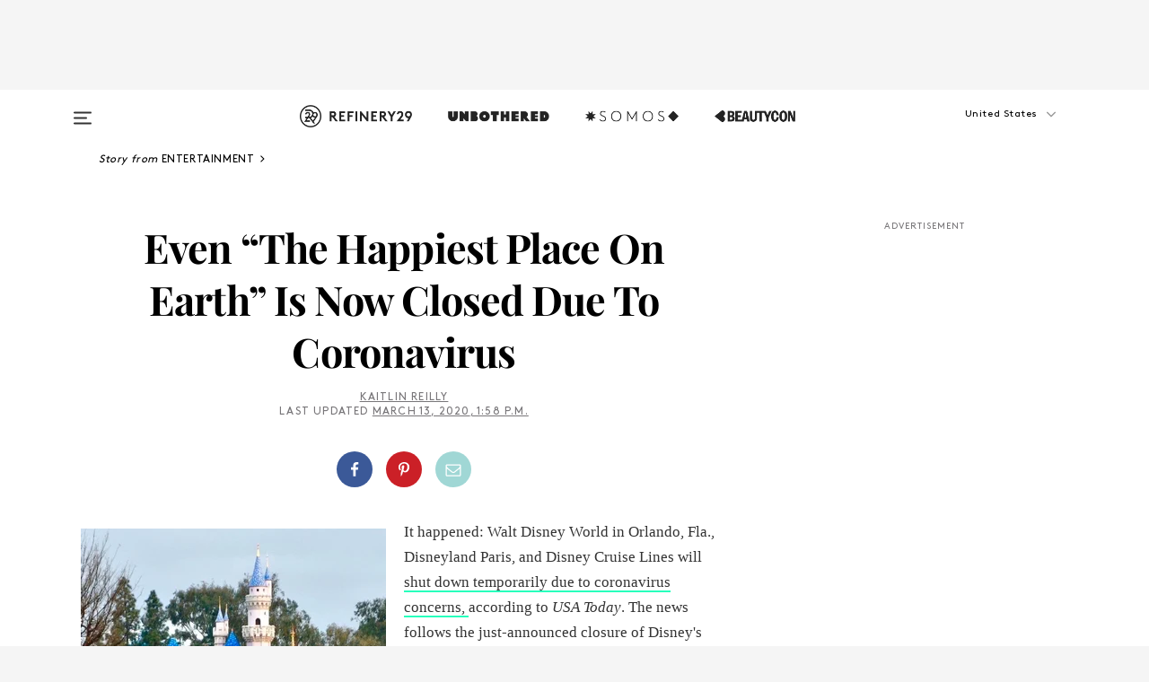

--- FILE ---
content_type: text/html; charset=utf-8
request_url: https://www.refinery29.com/en-ca/2020/03/9551519/coronavirus-disneyland-closed
body_size: 32470
content:

    <!DOCTYPE html>
    <html lang='en-CA'>
      <head>
        
    <script>
      if (window.location.hostname !== window.atob('d3d3LnJlZmluZXJ5MjkuY29t')) {
        window.location = window.atob('aHR0cDovL3d3dy5yZWZpbmVyeTI5LmNvbS9lbi1jYS8yMDIwLzAzLzk1NTE1MTkvY29yb25hdmlydXMtZGlzbmV5bGFuZC1jbG9zZWQ=');
      }
    </script>

        <script type="text/javascript">
          window.loadAdLib = function(e,t,a,r){var n=r.includes("refinery29");if(!window.__AdLib){var o=document.createElement("script");o.src=e,o.id="ad-lib",o.onload=function(){window.__AdLib&&(window.__AdLib.env=n?"production":"development",window.__AdLib.template="master",window.__AdLib.site="refinery29",window.__AdLib.brand="refinery29",window.__AdLib.domain=n?".refinery29.com":".rf29.net",window.__AdLib.init())},o.onerror=function(e){console.error("Ad-Lib could not load it's script.",e)},document.head.appendChild(o)}}
        </script>
        <link
          rel="preload"
          as="script"
          href="https://web-statics-cdn.refinery29.com/vendor/ad-lib/v3_1_0/vice-ad-lib.js"
          onload="window.loadAdLib(this.href, 'EN', 'TCFv2.2', 'www.refinery29.com');">
        </script>
        <meta charset="utf-8">
        <title data-react-helmet="true">Coronavirus Disneyland California Adventure Closes</title>
        <meta data-react-helmet="true" content="ie=edge" http-equiv="x-ua-compatible"/><meta data-react-helmet="true" name="title" content="Coronavirus Disneyland California Adventure Closes" itemprop="title"/><meta data-react-helmet="true" name="description" content="Disneyland will shut its doors for the first time since the attacks on September 11, 2001." itemprop="description"/><meta data-react-helmet="true" property="og:url" content="https://www.refinery29.com/en-ca/2020/03/9551519/coronavirus-disneyland-closed"/><meta data-react-helmet="true" name="twitter:title" content="Even &quot;The Happiest Place On Earth&quot; Is Now Closed Due To Coronavirus"/><meta data-react-helmet="true" property="og:title" content="Even &quot;The Happiest Place On Earth&quot; Is Now Closed Due To Coronavirus" itemprop="name"/><meta data-react-helmet="true" property="og:description" content="Disneyland will shut its doors for the first time since the attacks on September 11, 2001."/><meta data-react-helmet="true" property="og:image" content="https://www.refinery29.com/images/9549603.jpg?crop=40%3A21" itemprop="image"/><meta data-react-helmet="true" property="og:image:secure_url" content="https://www.refinery29.com/images/9549603.jpg?crop=40%3A21" itemprop="image"/><meta data-react-helmet="true" name="twitter:card" content="summary_large_image"/><meta data-react-helmet="true" name="twitter:site" content="@refinery29"/><meta data-react-helmet="true" name="twitter:description" content="Disneyland will shut its doors for the first time since the attacks on September 11, 2001."/><meta data-react-helmet="true" name="twitter:image" content="https://www.refinery29.com/images/9549603.jpg?crop=40%3A21"/><meta data-react-helmet="true" name="pinterest:image" content="https://www.refinery29.com/images/9549598.jpg?crop=37%3A50"/><meta data-react-helmet="true" property="fb:app_id" content="155023867867753"/><meta data-react-helmet="true" property="fb:pages" content="86973707921,587074007996399,269626263209765,509115739117952,1562713254009921,583745561686633,656112191237463,284423314989162,974273182666651,192477361634120"/><meta data-react-helmet="true" property="article:publisher" content="refinery29"/><meta data-react-helmet="true" name="viewport" content="width=device-width, initial-scale=1"/><meta data-react-helmet="true" name="theme-color" content="#fd5b4e"/><meta data-react-helmet="true" property="og:type" content="article"/><meta data-react-helmet="true" property="entry_template" content="entry.article"/><meta data-react-helmet="true" property="author" content="Kaitlin Reilly"/>
        <link data-react-helmet="true" rel="canonical" href="https://www.refinery29.com/en-ca/2020/03/9551519/coronavirus-disneyland-closed"/><link data-react-helmet="true" rel="publisher" href="https://plus.google.com/101601649207969071719"/><link data-react-helmet="true" rel="rich-pin-icon" href="https://www.refinery29.com/assets/08c2e62e7d1f514259af92204bc9c284.ico"/><link data-react-helmet="true" rel="alternate" hreflang="en-ca" href="https://www.refinery29.com/en-ca/2020/03/9551519/coronavirus-disneyland-closed"/><link data-react-helmet="true" rel="alternate" hreflang="en" href="https://www.refinery29.com/en-us/2020/03/9549366/coronavirus-disneyland-closed"/><link data-react-helmet="true" rel="alternate" hreflang="en-gb" href="https://www.refinery29.com/en-gb/2020/03/9550592/coronavirus-disneyland-closed"/><link data-react-helmet="true" rel="alternate" hreflang="x-default" href="https://www.refinery29.com/en-us/2020/03/9549366/coronavirus-disneyland-closed"/>
        <script data-react-helmet="true" type="application/ld+json">{"@context":"http://schema.org","@type":"WebPage","name":"Refinery29","url":"https://www.refinery29.com/en-ca","potentialAction":{"@type":"SearchAction","target":"https://www.refinery29.com/en-ca/search?q={Refinery29}","query-input":"required name=Refinery29","sameAs":["https://www.facebook.com/refinery29","https://twitter.com/refinery29","https://www.pinterest.com/refinery29/","https://instagram.com/refinery29","https://www.youtube.com/refinery29tv"]},"image":"https://www.refinery29.com/assets/images/r29-logo-b.svg"}</script><script data-react-helmet="true" type="application/ld+json">{"@context":"http://schema.org","@type":"WebSite","name":"Refinery29","url":"https://www.refinery29.com/en-ca","potentialAction":{"@type":"SearchAction","target":"https://www.refinery29.com/en-ca/search?q={Refinery29}","query-input":"required name=Refinery29","sameAs":["https://www.facebook.com/refinery29","https://twitter.com/refinery29","https://www.pinterest.com/refinery29/","https://instagram.com/refinery29","https://www.youtube.com/refinery29tv"]},"image":"https://www.refinery29.com/assets/images/r29-logo-b.svg"}</script><script data-react-helmet="true" type="application/ld+json">{"@context":"http://schema.org","@type":"NewsArticle","mainEntityOfPage":{"@type":"WebPage","@id":"https://www.refinery29.com/en-ca/2020/03/9551519/coronavirus-disneyland-closed"},"headline":"Even &#8220;The Happiest Place On Earth&#8221; Is Now Closed Due To Coronavirus","url":"https://www.refinery29.com/en-ca/2020/03/9551519/coronavirus-disneyland-closed","thumbnailUrl":"https://www.refinery29.com/images/9549598.jpg","image":{"@type":"ImageObject","url":"https://www.refinery29.com/images/9549598.jpg","height":2520,"width":2100},"datePublished":"2020-03-13T13:58:58.000Z","dateModified":"2020-03-13T13:58:58.000Z","author":{"@type":"Person","name":"Kaitlin Reilly"},"creator":["Kaitlin Reilly"],"articleSection":"Pop Culture","keywords":["Entertainment","Coronavirus"],"publisher":{"@type":"Organization","name":"Refinery29","logo":{"@type":"ImageObject","url":"https://www.refinery29.com/assets/images/refinery29.png","width":54,"height":54}},"description":"Disneyland will shut its doors for the first time since the attacks on September 11, 2001."}</script><script data-react-helmet="true" type="application/ld+json">{"@context":"http://schema.org","@type":"BreadcrumbList","itemListElement":[{"@type":"ListItem","position":1,"item":{"@id":"en-ca/entertainment","url":"https://www.refinery29.com/en-ca/entertainment","name":"Entertainment"}},{"@type":"ListItem","position":2,"item":{"@id":"en-ca/coronavirus","url":"https://www.refinery29.com/en-ca/coronavirus","name":"Coronavirus"}}]}</script><script data-react-helmet="true" type="application/ld+json">{"@context":"http://schema.org","@type":"ImageObject","author":"Photo: Jeff Gritchen, Orange County Register/SCNG.","contentUrl":"https://www.refinery29.com/images/9549587.jpg","description":null}</script><script data-react-helmet="true" type="application/ld+json">{"@context":"http://schema.org","@type":"Person","name":"Kaitlin Reilly","image":"https://s3.r29static.com/bin/default_author_image/1f0/1,0,1000,1000/x/1489623/image.png","url":"https://www.refinery29.com/en-ca/author/kaitlin-reilly"}</script>
        <link id='main-styles' rel='stylesheet' href='/assets/styles.1a6fc843c5b8cd941845.css' type='text/css' />
        <link id='htlbid-styles' rel='stylesheet' href='https://htlbid.com/v3/refinery29-v2.com/htlbid.css' type='text/css' />
      </head>
      <body id='enCA' class='en'>
<div id='r29-app'><div data-reactroot=""><main><a id="skip" href="#r29-container">Skip navigation!</a><div class=""><div><div class="main"><div class="header-ad-container"><div><span>ADVERTISEMENT</span><div class="ad htlad-ad-header" data-ad-size="7x7,8x8,728x90,970x90,970x250" data-ad-position="header" data-slot-id="scrollable-header" data-targeting="{&quot;sponsorship&quot;:null,&quot;section_name&quot;:[&quot;corona-virus&quot;,&quot;entertainment&quot;,&quot;entertainment-news&quot;,&quot;trends-in-entertainment&quot;],&quot;collections&quot;:[],&quot;aggregations&quot;:null,&quot;entityid&quot;:9551519,&quot;aid&quot;:&quot;coronavirus-disneyland-closed&quot;,&quot;pageid&quot;:&quot;coronavirus-disneyland-closed&quot;,&quot;pagetype&quot;:&quot;scrollable&quot;,&quot;test&quot;:null,&quot;is_sensitive_content&quot;:false,&quot;edition&quot;:&quot;en-ca&quot;,&quot;utm_source&quot;:null,&quot;utm_medium&quot;:null,&quot;utm_content&quot;:null,&quot;utm_campaign&quot;:null,&quot;vertical&quot;:&quot;r29&quot;,&quot;document.referrer&quot;:&quot;&quot;,&quot;keywords&quot;:null,&quot;ad_count&quot;:5}" id="ad-header"></div></div></div><header role="banner" aria-label="Primary" class="global-header"><div class="global-header-main"><div id="main-menu" class="global-menu"><div class="menu-inner"><div class="global-search-nav" aria-label="global search"><div class="search-drawer"><form class="search-form" action="/en-ca/search" method="GET" aria-label="Search"><input type="search" id="search-header" name="q" placeholder="Search" value=""/><div class="search-button" role="button" tabindex="0" aria-label="search button"><svg width="16" height="18" viewBox="0 0 16 18" fill="black" xmlns="http://www.w3.org/2000/svg"><path d="M10.7857 8.71429C10.7857 6.50893 8.99107 4.71428 6.78571 4.71428C4.58036 4.71428 2.78571 6.50893 2.78571 8.71429C2.78571 10.9196 4.58036 12.7143 6.78571 12.7143C8.99107 12.7143 10.7857 10.9196 10.7857 8.71429ZM15.3571 16.1429C15.3571 16.7679 14.8393 17.2857 14.2143 17.2857C13.9107 17.2857 13.6161 17.1607 13.4107 16.9464L10.3482 13.8929C9.30357 14.6161 8.05357 15 6.78571 15C3.3125 15 0.5 12.1875 0.5 8.71429C0.5 5.24107 3.3125 2.42857 6.78571 2.42857C10.2589 2.42857 13.0714 5.24107 13.0714 8.71429C13.0714 9.98214 12.6875 11.2321 11.9643 12.2768L15.0268 15.3393C15.2321 15.5446 15.3571 15.8393 15.3571 16.1429Z" fill="#333333"></path></svg></div></form></div></div><div class="category-children"><div class="category-child"><div><a href="https://www.refinery29.com/en-us/unbothered"><img class="menu-logo" src="/assets/6a9d712b4b1480df334054a94146cc34.png" alt="Unbothered menu logo"/></a></div><p>A community celebrating Black voices, Black art, and Black folx.</p></div><div class="category-child"><div><a href="https://www.refinery29.com/en-us/latine-somos"><img class="menu-logo" src="/assets/1ce585852b9e9a8cba36762b911e0f5f.png" alt="Somos menu logo"/></a></div><p>Latines learning, remembering, healing, and finding joy in our diverse stories.</p></div><div class="category-child"><div><a href="https://www.beautycon.com/"><img class="menu-logo" src="/assets/b3658fb2d9482c50df8996241fb2b67d.png" alt="BeautyCon menu logo"/></a></div><p>Beautycon is a global platform that brings together beauty enthusiasts, brands, and industry leaders to explore the latest trends, innovations, and conversations shaping the future of beauty.</p></div></div><div><div class="category-title">Discover</div><div class="category-children"><div class="category-child"><a href="/en-ca">Stories From</a></div></div></div><div><div class="category-title">Watch</div><div class="category-children"><div class="category-child"><a href="/">Original Series</a></div></div></div><div><div class="category-title">Get In Touch</div><div class="social-icons"><a href="https://www.facebook.com/refinery29/" target="_blank" title="Refinery29&#x27;s Facebook page" aria-label="Refinery29&#x27;s Facebook page"><svg width="56" height="56" viewBox="0 0 56 56" fill="black" role="img" aria-hidden="true"><path d="M36 20H20V36H27.9973V29.9592H25.9579V27.6101H27.9973V25.8804C27.9973 24.8995 28.2684 24.1379 28.8105 23.5958C29.3526 23.0537 30.0883 22.7826 31.0177 22.7826C31.947 22.7826 32.5494 22.817 32.8248 22.8859V24.9769H31.5856C31.1382 24.9769 30.8327 25.0716 30.6692 25.2609C30.5057 25.4502 30.4239 25.7341 30.4239 26.1128V27.6101H32.7473L32.4375 29.9592H30.4239V36H36V20Z"></path></svg></a><a href="https://x.com/refinery29" target="_blank" title="Refinery29&#x27;s Twitter page" aria-label="Refinery29&#x27;s Twitter page"><svg width="56" height="56" viewBox="0 0 56 56" fill="black" role="img" aria-hidden="true"><path fill-rule="evenodd" clip-rule="evenodd" d="M20.0113 35H21.3186L26.435 29.1807L30.5034 35H35L28.9369 26.3703L34.5041 20H33.1743L28.3396 25.5107L24.4628 20H20L25.8603 28.3541L20.0113 35ZM21.8032 20.9809H23.8204L33.1856 34.0742H31.1457L21.8032 20.9809Z"></path></svg></a><a href="https://www.instagram.com/refinery29/" target="_blank" title="Refinery29&#x27;s Instagram page" aria-label="Refinery29&#x27;s Instagram page"><svg width="56" height="56" viewBox="0 0 56 56" fill="black" role="img" aria-hidden="true"><path fill-rule="evenodd" clip-rule="evenodd" d="M28.5 21.4375C27.4167 21.4375 26.7135 21.4453 26.3906 21.461C26.0677 21.4766 25.6875 21.4896 25.25 21.5C24.8542 21.5209 24.5443 21.5573 24.3203 21.6094C24.0964 21.6615 23.9063 21.7188 23.75 21.7813C23.5729 21.8438 23.4115 21.9245 23.2656 22.0235C23.1198 22.1224 22.9792 22.2396 22.8438 22.375C22.7187 22.5 22.6068 22.6354 22.5078 22.7813C22.4089 22.9271 22.3229 23.0938 22.25 23.2813C22.1979 23.4271 22.1458 23.612 22.0938 23.836C22.0417 24.0599 22.0104 24.375 22 24.7813C21.9792 25.2084 21.9635 25.5834 21.9531 25.9063C21.9427 26.2292 21.9375 26.9271 21.9375 28C21.9375 29.0834 21.9453 29.7865 21.9609 30.1094C21.9766 30.4323 21.9896 30.8125 22 31.25C22.0208 31.6459 22.0573 31.9558 22.1094 32.1797C22.1615 32.4037 22.2187 32.5938 22.2812 32.75C22.3438 32.9271 22.4245 33.0886 22.5234 33.2344C22.6224 33.3802 22.7396 33.5209 22.875 33.6563C23 33.7813 23.1354 33.8933 23.2812 33.9922C23.4271 34.0912 23.5937 34.1771 23.7812 34.25C23.9271 34.3021 24.112 34.3542 24.3359 34.4063C24.5599 34.4584 24.875 34.4896 25.2812 34.5C25.7083 34.5209 26.0833 34.5365 26.4062 34.5469C26.7292 34.5573 27.4271 34.5625 28.5 34.5625C29.5833 34.5625 30.2865 34.5547 30.6094 34.5391C30.9323 34.5235 31.3125 34.5104 31.75 34.5C32.1458 34.4792 32.4557 34.4427 32.6797 34.3907C32.9036 34.3386 33.0937 34.2813 33.25 34.2188C33.4271 34.1563 33.5885 34.0756 33.7344 33.9766C33.8802 33.8776 34.0208 33.7604 34.1562 33.625C34.2813 33.5 34.3932 33.3646 34.4922 33.2188C34.5911 33.0729 34.6771 32.9063 34.75 32.7188C34.8021 32.5729 34.8542 32.3881 34.9062 32.1641C34.9583 31.9401 34.9896 31.625 35 31.2188C35.0208 30.7917 35.0365 30.4167 35.0469 30.0938C35.0573 29.7709 35.0625 29.073 35.0625 28C35.0625 26.9167 35.0547 26.2136 35.0391 25.8907C35.0234 25.5677 35.0104 25.1875 35 24.75C34.9792 24.3542 34.9427 24.0443 34.8906 23.8203C34.8385 23.5964 34.7812 23.4063 34.7188 23.25C34.6562 23.0729 34.5755 22.9115 34.4766 22.7657C34.3776 22.6198 34.2604 22.4792 34.125 22.3438C34 22.2188 33.8646 22.1068 33.7188 22.0078C33.5729 21.9089 33.4063 21.8229 33.2188 21.75C33.0729 21.6979 32.888 21.6459 32.6641 21.5938C32.4401 21.5417 32.125 21.5104 31.7188 21.5C31.2917 21.4792 30.9167 21.4636 30.5938 21.4532C30.2708 21.4427 29.5729 21.4375 28.5 21.4375ZM28.5 20C29.5938 20 30.3099 20.0078 30.6484 20.0235C30.987 20.0391 31.3646 20.0521 31.7812 20.0625C32.2188 20.0834 32.5885 20.1224 32.8906 20.1797C33.1927 20.237 33.4687 20.3125 33.7188 20.4063C33.9896 20.5209 34.2422 20.6511 34.4766 20.7969C34.7109 20.9427 34.9375 21.125 35.1562 21.3438C35.375 21.5625 35.5599 21.7917 35.7109 22.0313C35.862 22.2709 35.9896 22.5209 36.0938 22.7813C36.1875 23.0209 36.2656 23.2943 36.3281 23.6016C36.3906 23.9089 36.4271 24.2813 36.4375 24.7188C36.4583 25.1459 36.474 25.5261 36.4844 25.8594C36.4948 26.1927 36.5 26.9063 36.5 28C36.5 29.0938 36.4922 29.8099 36.4766 30.1485C36.4609 30.487 36.4479 30.8646 36.4375 31.2813C36.4167 31.7188 36.3776 32.0886 36.3203 32.3907C36.263 32.6927 36.1875 32.9688 36.0938 33.2188C35.9792 33.4896 35.849 33.7422 35.7031 33.9766C35.5573 34.211 35.375 34.4375 35.1562 34.6563C34.9375 34.875 34.7083 35.0599 34.4688 35.211C34.2292 35.362 33.9792 35.4896 33.7188 35.5938C33.4792 35.6875 33.2057 35.7657 32.8984 35.8282C32.5911 35.8907 32.2188 35.9271 31.7812 35.9375C31.3542 35.9584 30.974 35.974 30.6406 35.9844C30.3073 35.9948 29.5938 36 28.5 36C27.4062 36 26.6901 35.9922 26.3516 35.9766C26.013 35.961 25.6354 35.9479 25.2188 35.9375C24.7812 35.9167 24.4115 35.8776 24.1094 35.8203C23.8073 35.7631 23.5313 35.6875 23.2812 35.5938C23.0104 35.4792 22.7578 35.349 22.5234 35.2032C22.2891 35.0573 22.0625 34.875 21.8438 34.6563C21.625 34.4375 21.4401 34.2084 21.2891 33.9688C21.138 33.7292 21.0104 33.4792 20.9062 33.2188C20.8125 32.9792 20.7344 32.7058 20.6719 32.3985C20.6094 32.0912 20.5729 31.7188 20.5625 31.2813C20.5417 30.8542 20.526 30.474 20.5156 30.1407C20.5052 29.8073 20.5 29.0938 20.5 28C20.5 26.9063 20.5078 26.1901 20.5234 25.8516C20.5391 25.513 20.5521 25.1354 20.5625 24.7188C20.5833 24.2813 20.6224 23.9115 20.6797 23.6094C20.737 23.3073 20.8125 23.0313 20.9062 22.7813C21.0208 22.5104 21.151 22.2578 21.2969 22.0235C21.4427 21.7891 21.625 21.5625 21.8438 21.3438C22.0625 21.125 22.2917 20.9401 22.5312 20.7891C22.7708 20.6381 23.0208 20.5104 23.2812 20.4063C23.5208 20.3125 23.7943 20.2344 24.1016 20.1719C24.4089 20.1094 24.7812 20.0729 25.2188 20.0625C25.6458 20.0417 26.026 20.0261 26.3594 20.0157C26.6927 20.0052 27.4062 20 28.5 20ZM28.5 23.875C29.0729 23.875 29.6094 23.9818 30.1094 24.1953C30.6094 24.4089 31.0469 24.7032 31.4219 25.0782C31.7969 25.4532 32.0911 25.8907 32.3047 26.3907C32.5182 26.8907 32.625 27.4271 32.625 28C32.625 28.573 32.5182 29.1094 32.3047 29.6094C32.0911 30.1094 31.7969 30.5469 31.4219 30.9219C31.0469 31.2969 30.6094 31.5912 30.1094 31.8047C29.6094 32.0183 29.0729 32.125 28.5 32.125C27.9271 32.125 27.3906 32.0183 26.8906 31.8047C26.3906 31.5912 25.9531 31.2969 25.5781 30.9219C25.2031 30.5469 24.9089 30.1094 24.6953 29.6094C24.4818 29.1094 24.375 28.573 24.375 28C24.375 27.4271 24.4818 26.8907 24.6953 26.3907C24.9089 25.8907 25.2031 25.4532 25.5781 25.0782C25.9531 24.7032 26.3906 24.4089 26.8906 24.1953C27.3906 23.9818 27.9271 23.875 28.5 23.875ZM28.5 30.6875C29.2396 30.6875 29.8724 30.4219 30.3984 29.8907C30.9245 29.3594 31.1875 28.7292 31.1875 28C31.1875 27.2604 30.9219 26.6276 30.3906 26.1016C29.8594 25.5755 29.2292 25.3125 28.5 25.3125C27.7604 25.3125 27.1276 25.5782 26.6016 26.1094C26.0755 26.6407 25.8125 27.2709 25.8125 28C25.8125 28.7396 26.0781 29.3724 26.6094 29.8985C27.1406 30.4245 27.7708 30.6875 28.5 30.6875ZM33.7188 23.7188C33.7188 23.9792 33.6302 24.2058 33.4531 24.3985C33.276 24.5912 33.0521 24.6875 32.7812 24.6875C32.5208 24.6875 32.2943 24.5938 32.1016 24.4063C31.9089 24.2188 31.8125 23.9896 31.8125 23.7188C31.8125 23.4584 31.9062 23.237 32.0938 23.0547C32.2813 22.8724 32.5104 22.7813 32.7812 22.7813C33.0417 22.7813 33.263 22.8698 33.4453 23.0469C33.6276 23.224 33.7188 23.4479 33.7188 23.7188Z"></path></svg></a><a href="https://www.pinterest.com/refinery29/" target="_blank" title="Refinery29&#x27;s Pinterest page" aria-label="Refinery29&#x27;s Pinterest page"><svg width="56" height="56" viewBox="0 0 56 56" fill="black" role="img" aria-hidden="true"><path fill-rule="evenodd" clip-rule="evenodd" d="M28.0003 20C23.5821 20 20 23.5817 20 27.9999C20 31.2757 21.9699 34.0898 24.7887 35.3271C24.7662 34.7685 24.7846 34.0979 24.9279 33.4902C25.0817 32.8407 25.9573 29.131 25.9573 29.131C25.9573 29.131 25.7017 28.6203 25.7017 27.8652C25.7017 26.6798 26.3889 25.7944 27.2446 25.7944C27.9723 25.7944 28.3238 26.3409 28.3238 26.9953C28.3238 27.7269 27.8573 28.821 27.6173 29.8344C27.4169 30.683 28.0428 31.3752 28.88 31.3752C30.3958 31.3752 31.4167 29.4285 31.4167 27.1219C31.4167 25.3686 30.2357 24.0562 28.0878 24.0562C25.661 24.0562 24.1492 25.8659 24.1492 27.8873C24.1492 28.5843 24.3547 29.0758 24.6766 29.4564C24.8246 29.6312 24.8452 29.7016 24.7916 29.9023C24.7532 30.0495 24.6651 30.4038 24.6286 30.5443C24.5753 30.7469 24.4112 30.8193 24.228 30.7445C23.1103 30.2882 22.5897 29.0642 22.5897 27.6882C22.5897 25.4157 24.5063 22.6908 28.3073 22.6908C31.3617 22.6908 33.372 24.901 33.372 27.2735C33.372 30.4117 31.6273 32.7562 29.0554 32.7562C28.1917 32.7562 27.3792 32.2893 27.101 31.7591C27.101 31.7591 26.6365 33.6023 26.5381 33.9582C26.3685 34.575 26.0365 35.1915 25.7329 35.6719C26.4525 35.8844 27.2125 36 28.0003 36C32.4181 36 36 32.4183 36 27.9999C36 23.5817 32.4181 20 28.0003 20" fill="black"></path></svg></a><a href="https://www.snapchat.com/add/refinery29" target="_blank" title="Add Refinery29 on Snapchat" aria-label="Add Refinery29 on Snapchat"><svg width="56" height="56" viewBox="0 0 56 56" fill="black" role="img" aria-hidden="true"><path d="M24.1288 22.7136C23.7038 23.6651 23.8717 25.3699 23.9397 26.5621C23.4807 26.8163 22.8913 26.3703 22.5577 26.3703C22.2106 26.3703 21.7962 26.5982 21.731 26.9381C21.6843 27.183 21.7941 27.5398 22.5818 27.8506C22.8863 27.971 23.611 28.1126 23.7789 28.5076C24.0147 29.0627 22.5676 31.6248 20.2952 31.9986C20.1174 32.0276 19.9906 32.1862 20.0005 32.366C20.0402 33.0563 21.5887 33.3267 22.275 33.4329C22.3452 33.5278 22.4018 33.9285 22.4918 34.2336C22.5322 34.3703 22.6363 34.5338 22.9041 34.5338C23.2533 34.5338 23.8334 34.2648 24.8435 34.4319C25.8338 34.5968 26.7645 36 28.5517 36C30.2128 36 31.2038 34.5904 32.1572 34.4319C32.709 34.3405 33.1829 34.3696 33.7127 34.4729C34.0775 34.5444 34.4048 34.5841 34.5089 34.2258C34.6003 33.9165 34.6562 33.5235 34.725 33.4308C35.405 33.3253 36.9605 33.0556 36.9995 32.3653C37.0094 32.1855 36.8826 32.0276 36.7048 31.9979C34.4707 31.6297 32.9796 29.0754 33.2211 28.5069C33.3883 28.1126 34.108 27.9724 34.4182 27.8499C34.9948 27.6227 35.2838 27.343 35.2775 27.0195C35.2697 26.6053 34.771 26.3582 34.4041 26.3582C34.0308 26.3582 33.4946 26.8 33.0603 26.5607C33.1283 25.3586 33.2955 23.6616 32.8712 22.7108C32.0672 20.9104 30.2787 20 28.4908 20C26.7143 20 24.9391 20.8977 24.1288 22.7136Z"></path></svg></a><a href="https://www.youtube.com/refinery29" target="_blank" title="Refinery29&#x27;s YouTube channel" aria-label="Refinery29&#x27;s YouTube channel"><svg width="56" height="56" viewBox="0 0 56 56" fill="black" role="img" aria-hidden="true"><path d="M37.5812 24.0397C37.468 23.6461 37.2474 23.2897 36.943 23.0085C36.6299 22.7186 36.2462 22.5112 35.8281 22.406C34.2633 22.004 27.9942 22.004 27.9942 22.004C25.3806 21.975 22.7677 22.1025 20.1702 22.3857C19.7521 22.4987 19.3691 22.7107 19.0554 23.0028C18.7471 23.2919 18.5238 23.6483 18.4071 24.0389C18.1269 25.51 17.9908 27.0038 18.0005 28.5C17.9905 29.9949 18.1263 31.4881 18.4071 32.9611C18.5213 33.35 18.7438 33.7049 19.0529 33.9915C19.362 34.2782 19.747 34.4852 20.1702 34.5948C21.7559 34.996 27.9942 34.996 27.9942 34.996C30.6111 35.025 33.2273 34.8975 35.8281 34.6143C36.2462 34.5091 36.6299 34.3017 36.943 34.0118C37.2513 33.7252 37.4704 33.3687 37.5804 32.9806C37.8679 31.51 38.0077 30.0157 37.9978 28.5187C38.0195 27.0153 37.8798 25.5147 37.5812 24.0397ZM26.0011 31.2803V25.7205L31.2171 28.5008L26.0011 31.2803Z"></path></svg></a><a href="https://www.tiktok.com/@refinery29" target="_blank" title="Refinery29 on TikTok" aria-label="Refinery29 on TikTok"><svg width="56" height="56" viewBox="0 0 56 56" fill="black" role="img" aria-hidden="true"><path fill-rule="evenodd" clip-rule="evenodd" d="M31.4908 25.2742C32.6132 25.9313 33.7125 26.3461 35 26.4747V23.7562C34.0075 23.6801 32.9924 23.0465 32.3865 22.3424C32.0187 21.9151 31.7425 21.408 31.5969 20.8676C31.5744 20.784 31.4826 20.2511 31.4719 20H28.628V20.6786V22.3029V29.2038V30.1679C28.628 30.7168 28.6695 31.2862 28.4613 31.8055C27.9518 33.0764 26.3591 33.6316 25.1298 32.9939C22.7357 31.7424 24.0705 28.27 26.551 28.5908V25.7701C26.2122 25.7649 25.7723 25.8301 25.6141 25.849C25.1277 25.907 24.6563 26.042 24.2062 26.2292C21.6328 27.2995 20.3116 30.2524 21.3623 32.8153L21.331 32.7277C22.6604 36.1247 27.1531 37.0798 29.8457 34.6274C31.7236 32.9169 31.4908 30.5397 31.4908 28.2712V25.2742Z"></path></svg></a><a href="https://jump.refinery29.com/join/24/signup-all-newsletters?utm_source=footer&amp;utm_medium=emailsignup&amp;_ga=2.174034529.350230817.1728573652-162356488.1728573652" target="_blank" title="Sign up for Refinery29 newsletters" aria-label="Sign up for Refinery29 newsletters"><svg width="52" height="56" viewBox="0 0 52 56" fill="black" role="img" aria-hidden="true"><path d="M34.1429 33.7678V25.625C33.9167 25.8795 33.6728 26.1127 33.4113 26.3248C31.5169 27.7809 30.0113 28.9754 28.8945 29.9085C28.534 30.2124 28.2407 30.4492 28.0145 30.6189C27.7883 30.7885 27.4826 30.9599 27.0974 31.1331C26.7121 31.3063 26.3499 31.3928 26.0106 31.3928H25.9894C25.6501 31.3928 25.2879 31.3063 24.9026 31.1331C24.5174 30.9599 24.2117 30.7885 23.9855 30.6189C23.7593 30.4492 23.466 30.2124 23.1055 29.9085C21.9887 28.9754 20.4831 27.7809 18.5887 26.3248C18.3272 26.1127 18.0833 25.8795 17.8571 25.625V33.7678C17.8571 33.8597 17.8907 33.9393 17.9579 34.0064C18.025 34.0736 18.1045 34.1071 18.1964 34.1071H33.8036C33.8955 34.1071 33.975 34.0736 34.0421 34.0064C34.1093 33.9393 34.1429 33.8597 34.1429 33.7678ZM34.1429 22.6244V22.3647L34.1376 22.2268L34.1057 22.0943L34.0474 21.9989L33.952 21.9194L33.8036 21.8928H18.1964C18.1045 21.8928 18.025 21.9264 17.9579 21.9936C17.8907 22.0607 17.8571 22.1402 17.8571 22.2321C17.8571 23.4196 18.3767 24.4234 19.4157 25.2433C20.7799 26.3177 22.1972 27.438 23.6674 28.6043C23.7098 28.6397 23.8335 28.7439 24.0385 28.9171C24.2435 29.0903 24.4061 29.2228 24.5262 29.3147C24.6464 29.4066 24.8037 29.5179 24.998 29.6487C25.1924 29.7795 25.3709 29.8767 25.5335 29.9403C25.6961 30.0039 25.848 30.0357 25.9894 30.0357H26.0106C26.152 30.0357 26.3039 30.0039 26.4665 29.9403C26.6291 29.8767 26.8076 29.7795 27.002 29.6487C27.1963 29.5179 27.3536 29.4066 27.4738 29.3147C27.5939 29.2228 27.7565 29.0903 27.9615 28.9171C28.1665 28.7439 28.2902 28.6397 28.3326 28.6043C29.8028 27.438 31.2201 26.3177 32.5843 25.2433C32.966 24.9394 33.3211 24.5311 33.6498 24.0187C33.9785 23.5062 34.1429 23.0415 34.1429 22.6244ZM35.5 22.2321V33.7678C35.5 34.2344 35.3339 34.6337 35.0017 34.966C34.6695 35.2982 34.2701 35.4643 33.8036 35.4643H18.1964C17.7299 35.4643 17.3305 35.2982 16.9983 34.966C16.6661 34.6337 16.5 34.2344 16.5 33.7678V22.2321C16.5 21.7656 16.6661 21.3662 16.9983 21.034C17.3305 20.7018 17.7299 20.5357 18.1964 20.5357H33.8036C34.2701 20.5357 34.6695 20.7018 35.0017 21.034C35.3339 21.3662 35.5 21.7656 35.5 22.2321Z"></path></svg></a></div></div></div></div><button type="button" class="hamburger-menu desktop" aria-label="Open menu" aria-expanded="false" aria-controls="main-menu"><svg width="20" height="15" viewBox="0 0 20 15" fill="black" xmlns="http://www.w3.org/2000/svg"><rect y="0.5" width="20" height="2" rx="1" fill="#333333"></rect><rect y="6.5" width="15" height="2" rx="1" fill="#333333"></rect><rect y="12.5" width="20" height="2" rx="1" fill="#333333"></rect></svg></button><div class="header-verticals desktop"><a href="https://www.refinery29.com/en-us"><img class="menu-logo" src="/assets/90e3b0501ff143bd058ecb3f754a4430.png" alt="Refinery29 logo"/></a><a href="https://www.refinery29.com/en-us/unbothered"><img class="menu-logo" src="/assets/9aa89696be7da8b249e2ee2622a111e9.png" alt="Unbothered logo"/></a><a href="https://www.refinery29.com/en-us/latine-somos"><img class="menu-logo" src="/assets/cda4774d79df76d9c5ab2dfba3784155.png" alt="Somos logo"/></a><a href="https://www.beautycon.com/"><img class="menu-logo" src="/assets/d68e2ddc49f6065953daf57eac5b849a.png" alt="BeautyCon logo"/></a></div><div class="header-verticals desktop r29-only-menu"><a href="https://www.refinery29.com/en-us"><img class="menu-logo" src="/assets/90e3b0501ff143bd058ecb3f754a4430.png" alt="Refinery29 logo"/></a></div><div class="header-mobile-logo mobile"><a href="https://www.refinery29.com/en-us"><img class="menu-logo" src="/assets/90e3b0501ff143bd058ecb3f754a4430.png" alt="Refinery29 logo"/></a></div><div class="desktop edition-switch-wrapper"><div class="global-edition-switch" aria-label="Edition selector"><div class="current-edition" tabindex="0" role="button" aria-expanded="false" aria-haspopup="true"><span>United States</span><i class="fa fa-angle-down " aria-label="angle-down" aria-hidden="true"><svg width="1792" height="1792" viewBox="0 0 1792 1792"><path d="M1395 736q0 13-10 23l-466 466q-10 10-23 10t-23-10L407 759q-10-10-10-23t10-23l50-50q10-10 23-10t23 10l393 393 393-393q10-10 23-10t23 10l50 50q10 10 10 23z"/></svg></i></div><ul class=""><li class="label" aria-label="locales">Switch To</li><li><a href="https://www.refinery29.com/en-us/2020/03/9549366/coronavirus-disneyland-closed"><span>United States</span></a></li><li><a href="https://www.refinery29.com/en-gb/2020/03/9550592/coronavirus-disneyland-closed"><span>United Kingdom</span></a></li><li><a href="https://www.refinery29.com/de-de"><span>Germany</span></a></li><li><a href="https://www.refinery29.com/fr-fr"><span>France</span></a></li><li><a href="https://www.refinery29.com/en-au"><span>Australia</span></a></li></ul></div></div><div class="mobile edition-switch-wrapper"></div><button type="button" class="hamburger-menu mobile" aria-label="Open menu" aria-expanded="false" aria-controls="main-menu"><svg width="20" height="15" viewBox="0 0 20 15" fill="black" xmlns="http://www.w3.org/2000/svg"><rect y="0.5" width="20" height="2" rx="1" fill="#333333"></rect><rect y="6.5" width="15" height="2" rx="1" fill="#333333"></rect><rect y="12.5" width="20" height="2" rx="1" fill="#333333"></rect></svg></button></div></header><div class="mobile-header-verticals-wrapper"><div class="mobile-header-verticals"><div class="mobile-vertical"><a href="https://www.refinery29.com/en-us/unbothered"><img class="menu-logo" src="/assets/6a9d712b4b1480df334054a94146cc34.png" alt="Unbothered menu logo"/></a></div><div class="mobile-vertical"><a href="https://www.refinery29.com/en-us/latine-somos"><img class="menu-logo" src="/assets/1ce585852b9e9a8cba36762b911e0f5f.png" alt="Somos menu logo"/></a></div><div class="mobile-vertical"><a href="https://www.beautycon.com/"><img class="menu-logo" src="/assets/b3658fb2d9482c50df8996241fb2b67d.png" alt="BeautyCon menu logo"/></a></div></div></div><div id="r29-container"><div><header hidden="" class="condensed-header hidden"><a href="/en-ca"><div class="r29-logo"><img src="/assets/d27ad8510dcf0eef13f6419f4f9a76e6.svg" alt="Refinery29"/></div></a><div class="condensed-title"><span>Now Reading</span><h4>Disneyland Announces Closure</h4></div><div class="story-share"><button class="fa fa-facebook " aria-label="facebook" aria-hidden="true"><svg height="1792" viewBox="0 0 1792 1792" width="1792" role="img" aria-hidden="true"><path d="m1343 12v264h-157q-86 0-116 36t-30 108v189h293l-39 296h-254v759h-306v-759h-255v-296h255v-218q0-186 104-288.5t277-102.5q147 0 228 12z"/></svg>
</button><div data-href="https://pinterest.com/pin/create/button/?url=https%3A%2F%2Fwww.refinery29.com%2Fen-ca%2F2020%2F03%2F9551519%2Fcoronavirus-disneyland-closed%3Futm_source%3Dpinterest%26utm_medium%3Dpinterest_share&amp;media=http%3A%2F%2Fwww.refinery29.com%2Fimages%2F9549598.jpg%3Fcrop%3D37%253A50&amp;description=Even%20%26%238220%3BThe%20Happiest%20Place%20On%20Earth%26%238221%3B%20Is%20Now%20Closed%20Due%20To%20Coronavirus%2B%23refinery29" data-pin-custom="true" style="display:inline-block" role="button" tabindex="0"><button class="fa fa-pinterest-p" title="Share on Pinterest" aria-label="Share on Pinterest"><svg height="1792" viewBox="0 0 1792 1792" width="1792" role="img" aria-hidden="true"><path d="m256 597q0-108 37.5-203.5t103.5-166.5 152-123 185-78 202-26q158 0 294 66.5t221 193.5 85 287q0 96-19 188t-60 177-100 149.5-145 103-189 38.5q-68 0-135-32t-96-88q-10 39-28 112.5t-23.5 95-20.5 71-26 71-32 62.5-46 77.5-62 86.5l-14 5-9-10q-15-157-15-188 0-92 21.5-206.5t66.5-287.5 52-203q-32-65-32-169 0-83 52-156t132-73q61 0 95 40.5t34 102.5q0 66-44 191t-44 187q0 63 45 104.5t109 41.5q55 0 102-25t78.5-68 56-95 38-110.5 20-111 6.5-99.5q0-173-109.5-269.5t-285.5-96.5q-200 0-334 129.5t-134 328.5q0 44 12.5 85t27 65 27 45.5 12.5 30.5q0 28-15 73t-37 45q-2 0-17-3-51-15-90.5-56t-61-94.5-32.5-108-11-106.5z"/></svg>
</button></div><button class="fa fa-envelope-o" title="Share by Email" aria-label="Share by Email"><svg height="1792" viewBox="0 0 1792 1792" width="1792"><path d="m1664 1504v-768q-32 36-69 66-268 206-426 338-51 43-83 67t-86.5 48.5-102.5 24.5h-2q-48 0-102.5-24.5t-86.5-48.5-83-67q-158-132-426-338-37-30-69-66v768q0 13 9.5 22.5t22.5 9.5h1472q13 0 22.5-9.5t9.5-22.5zm0-1051v-24.5l-.5-13-3-12.5-5.5-9-9-7.5-14-2.5h-1472q-13 0-22.5 9.5t-9.5 22.5q0 168 147 284 193 152 401 317 6 5 35 29.5t46 37.5 44.5 31.5 50.5 27.5 43 9h2q20 0 43-9t50.5-27.5 44.5-31.5 46-37.5 35-29.5q208-165 401-317 54-43 100.5-115.5t46.5-131.5zm128-37v1088q0 66-47 113t-113 47h-1472q-66 0-113-47t-47-113v-1088q0-66 47-113t113-47h1472q66 0 113 47t47 113z"/></svg></button></div></header><article class="r29-article-container "><div class="primary-tag-banner"><a href="/en-ca/entertainment"><span class="story-from"><span>Story from <span class="tag-name">Entertainment</span></span></span><i class="fa fa-angle-right " aria-label="angle-right" aria-hidden="true"><svg height="1792" viewBox="0 0 1792 1792" width="1792"><path d="m1171 960q0 13-10 23l-466 466q-10 10-23 10t-23-10l-50-50q-10-10-10-23t10-23l393-393-393-393q-10-10-10-23t10-23l50-50q10-10 23-10t23 10l466 466q10 10 10 23z"/></svg></i></a></div><div class="r29-article right-rail-article"><div class="right-rail-ad-container"><div class="right-rail-floater null"><div class="right-rail-ad" id="rr-ad"><span>ADVERTISEMENT</span><div class="ad htlad-ad-right-rail" data-ad-size="300x250,300x600" data-ad-position="right" data-slot-id="scrollable-right" data-targeting="{&quot;sponsorship&quot;:null,&quot;section_name&quot;:[&quot;corona-virus&quot;,&quot;entertainment&quot;,&quot;entertainment-news&quot;,&quot;trends-in-entertainment&quot;],&quot;collections&quot;:[],&quot;aggregations&quot;:null,&quot;entityid&quot;:9551519,&quot;aid&quot;:&quot;coronavirus-disneyland-closed&quot;,&quot;pageid&quot;:&quot;coronavirus-disneyland-closed&quot;,&quot;pagetype&quot;:&quot;scrollable&quot;,&quot;test&quot;:null,&quot;is_sensitive_content&quot;:false,&quot;edition&quot;:&quot;en-ca&quot;,&quot;utm_source&quot;:null,&quot;utm_medium&quot;:null,&quot;utm_content&quot;:null,&quot;utm_campaign&quot;:null,&quot;vertical&quot;:&quot;r29&quot;,&quot;document.referrer&quot;:&quot;&quot;,&quot;keywords&quot;:null,&quot;ad_count&quot;:6}" id="ad-right-rail"></div></div></div></div><div class="header"><h1 class="title">Even &#8220;The Happiest Place On Earth&#8221; Is Now Closed Due To Coronavirus</h1><div class="bylines-container"><div class="byline main-contributors"><span class="contributor"><a href="/en-ca/author/kaitlin-reilly">Kaitlin Reilly</a></span></div><div class="byline modified"><span>Last Updated <a rel="nofollow" href="/en-ca/archives/2020/03/13"><span><span>March 13, 2020</span>, <span>1:58 PM</span></span></a></span></div></div><div class="story-share"><button class="fa fa-facebook " aria-label="facebook" aria-hidden="true"><svg height="1792" viewBox="0 0 1792 1792" width="1792" role="img" aria-hidden="true"><path d="m1343 12v264h-157q-86 0-116 36t-30 108v189h293l-39 296h-254v759h-306v-759h-255v-296h255v-218q0-186 104-288.5t277-102.5q147 0 228 12z"/></svg>
</button><div data-href="https://pinterest.com/pin/create/button/?url=https%3A%2F%2Fwww.refinery29.com%2Fen-ca%2F2020%2F03%2F9551519%2Fcoronavirus-disneyland-closed%3Futm_source%3Dpinterest%26utm_medium%3Dpinterest_share&amp;media=http%3A%2F%2Fwww.refinery29.com%2Fimages%2F9549598.jpg%3Fcrop%3D37%253A50&amp;description=Even%20%26%238220%3BThe%20Happiest%20Place%20On%20Earth%26%238221%3B%20Is%20Now%20Closed%20Due%20To%20Coronavirus%2B%23refinery29" data-pin-custom="true" style="display:inline-block" role="button" tabindex="0"><button class="fa fa-pinterest-p" title="Share on Pinterest" aria-label="Share on Pinterest"><svg height="1792" viewBox="0 0 1792 1792" width="1792" role="img" aria-hidden="true"><path d="m256 597q0-108 37.5-203.5t103.5-166.5 152-123 185-78 202-26q158 0 294 66.5t221 193.5 85 287q0 96-19 188t-60 177-100 149.5-145 103-189 38.5q-68 0-135-32t-96-88q-10 39-28 112.5t-23.5 95-20.5 71-26 71-32 62.5-46 77.5-62 86.5l-14 5-9-10q-15-157-15-188 0-92 21.5-206.5t66.5-287.5 52-203q-32-65-32-169 0-83 52-156t132-73q61 0 95 40.5t34 102.5q0 66-44 191t-44 187q0 63 45 104.5t109 41.5q55 0 102-25t78.5-68 56-95 38-110.5 20-111 6.5-99.5q0-173-109.5-269.5t-285.5-96.5q-200 0-334 129.5t-134 328.5q0 44 12.5 85t27 65 27 45.5 12.5 30.5q0 28-15 73t-37 45q-2 0-17-3-51-15-90.5-56t-61-94.5-32.5-108-11-106.5z"/></svg>
</button></div><button class="fa fa-envelope-o" title="Share by Email" aria-label="Share by Email"><svg height="1792" viewBox="0 0 1792 1792" width="1792"><path d="m1664 1504v-768q-32 36-69 66-268 206-426 338-51 43-83 67t-86.5 48.5-102.5 24.5h-2q-48 0-102.5-24.5t-86.5-48.5-83-67q-158-132-426-338-37-30-69-66v768q0 13 9.5 22.5t22.5 9.5h1472q13 0 22.5-9.5t9.5-22.5zm0-1051v-24.5l-.5-13-3-12.5-5.5-9-9-7.5-14-2.5h-1472q-13 0-22.5 9.5t-9.5 22.5q0 168 147 284 193 152 401 317 6 5 35 29.5t46 37.5 44.5 31.5 50.5 27.5 43 9h2q20 0 43-9t50.5-27.5 44.5-31.5 46-37.5 35-29.5q208-165 401-317 54-43 100.5-115.5t46.5-131.5zm128-37v1088q0 66-47 113t-113 47h-1472q-66 0-113-47t-47-113v-1088q0-66 47-113t113-47h1472q66 0 113 47t47 113z"/></svg></button></div></div><div><div class="ad htlad-1x5" data-ad-size="1x5" data-ad-position="invusion" data-slot-id="scrollable-invusion" data-targeting="{&quot;sponsorship&quot;:null,&quot;section_name&quot;:[&quot;corona-virus&quot;,&quot;entertainment&quot;,&quot;entertainment-news&quot;,&quot;trends-in-entertainment&quot;],&quot;collections&quot;:[],&quot;aggregations&quot;:null,&quot;entityid&quot;:9551519,&quot;aid&quot;:&quot;coronavirus-disneyland-closed&quot;,&quot;pageid&quot;:&quot;coronavirus-disneyland-closed&quot;,&quot;pagetype&quot;:&quot;scrollable&quot;,&quot;test&quot;:null,&quot;is_sensitive_content&quot;:false,&quot;edition&quot;:&quot;en-ca&quot;,&quot;utm_source&quot;:null,&quot;utm_medium&quot;:null,&quot;utm_content&quot;:null,&quot;utm_campaign&quot;:null,&quot;vertical&quot;:&quot;r29&quot;,&quot;document.referrer&quot;:&quot;&quot;,&quot;keywords&quot;:null,&quot;ad_count&quot;:7}" id="ad-article-invusion"></div></div><div id="article-main-content" class=""><div id="editorial-content"><div><section class="body"><div class="trinity-left-column trinityAudioPlaceholder"><div class="trinity-tts-pb" dir="ltr"></div></div><div class="section-outer-container"><div class="section-container section-asset-container left-align half-width"><div class="section-image-container"><div class="section-image"><div><div class="img-container"><div class="loading"></div></div><div class="story-share image-shares"><div data-href="https://pinterest.com/pin/create/button/?url=https%3A%2F%2Fwww.refinery29.com%2Fen-ca%2F2020%2F03%2F9551519%2Fcoronavirus-disneyland-closed%3Futm_source%3Dpinterest%26utm_medium%3Dpinterest_share&amp;media=http%3A%2F%2Fwww.refinery29.com%2Fimages%2F9549587.jpg&amp;description=Even%20%26%238220%3BThe%20Happiest%20Place%20On%20Earth%26%238221%3B%20Is%20Now%20Closed%20Due%20To%20Coronavirus%2B%23refinery29" data-pin-custom="true" style="display:inline-block" role="button" tabindex="0"><button class="fa fa-pinterest-p" title="Share on Pinterest" aria-label="Share on Pinterest"><svg height="1792" viewBox="0 0 1792 1792" width="1792" role="img" aria-hidden="true"><path d="m256 597q0-108 37.5-203.5t103.5-166.5 152-123 185-78 202-26q158 0 294 66.5t221 193.5 85 287q0 96-19 188t-60 177-100 149.5-145 103-189 38.5q-68 0-135-32t-96-88q-10 39-28 112.5t-23.5 95-20.5 71-26 71-32 62.5-46 77.5-62 86.5l-14 5-9-10q-15-157-15-188 0-92 21.5-206.5t66.5-287.5 52-203q-32-65-32-169 0-83 52-156t132-73q61 0 95 40.5t34 102.5q0 66-44 191t-44 187q0 63 45 104.5t109 41.5q55 0 102-25t78.5-68 56-95 38-110.5 20-111 6.5-99.5q0-173-109.5-269.5t-285.5-96.5q-200 0-334 129.5t-134 328.5q0 44 12.5 85t27 65 27 45.5 12.5 30.5q0 28-15 73t-37 45q-2 0-17-3-51-15-90.5-56t-61-94.5-32.5-108-11-106.5z"/></svg>
</button></div><button class="fa fa-facebook " aria-label="facebook" aria-hidden="true"><svg height="1792" viewBox="0 0 1792 1792" width="1792" role="img" aria-hidden="true"><path d="m1343 12v264h-157q-86 0-116 36t-30 108v189h293l-39 296h-254v759h-306v-759h-255v-296h255v-218q0-186 104-288.5t277-102.5q147 0 228 12z"/></svg>
</button></div><div class="content-caption"><div class="credit">Photo: Jeff Gritchen, Orange County Register/SCNG.</div></div></div></div></div></div></div><div class="after-section-content"></div><div class="section-outer-container"><div class="section-container section-text-container"><div class="section-text">It happened: Walt Disney World in Orlando, Fla., Disneyland Paris, and Disney Cruise Lines will <a rel="noreferrer noopener" aria-label="shut down temporarily due to coronavirus concerns,  (opens in a new tab)" href="https://www.usatoday.com/story/travel/news/2020/03/12/coronavirus-disney-world-disneyland-close/5038264002/" target="_blank">shut down temporarily due to coronavirus concerns, </a>according to <em>USA Today</em>. The news follows the just-announced closure of Disney's two parks in Southern California, Disneyland and Disney California Adventure.</div></div></div><div class="after-section-content"></div><div class="section-outer-container"><div class="section-container section-text-container"><div class="section-text">The closures of Disney World and Disneyland Paris will begin March 15. They are planned to reopen at the end of the month.</div></div></div><div class="after-section-content"></div><div class="section-outer-container"><div class="section-container section-text-container"><div class="section-text"><em>This post was originally published on Thursday March 12, 6:35 p.m.</em></div></div></div><div class="after-section-content"></div><div class="section-outer-container"><div class="section-container section-text-container"><div class="section-text">First, the spread of <a href="https://www.refinery29.com/en-us/2020/03/9530927/coachella-cancelled-2020-coronavirus">coronavirus pushed back Coachella</a> and cancelled South by Southwest. Then, it <a href="https://www.refinery29.com/en-us/2020/03/9548675/coronavirus-broadway-shows-cancelled-met-opera-new-york">shut down Broadway</a>. Now, even “the happiest place on earth” is shuttered due to the global pandemic: <a href="https://variety.com/2020/biz/news/disney-theme-park-closed-coronavirus-1203531795/" rel="noopener noreferrer nofollow" target="_blank">Disneyland will close due to coronavirus concerns</a>, according to <em>Variety</em>.<br></div></div></div><div class="after-section-content"><div class="section-ad"><span>Advertisement</span><span>ADVERTISEMENT</span><div class="ad htlad-ad-section-ad-top" data-ad-size="1280x90,728x90,300x250,10x10" data-ad-position="A" data-slot-id="scrollable-scroll-A" data-targeting="{&quot;sponsorship&quot;:null,&quot;section_name&quot;:[&quot;corona-virus&quot;,&quot;entertainment&quot;,&quot;entertainment-news&quot;,&quot;trends-in-entertainment&quot;],&quot;collections&quot;:[],&quot;aggregations&quot;:null,&quot;entityid&quot;:9551519,&quot;aid&quot;:&quot;coronavirus-disneyland-closed&quot;,&quot;pageid&quot;:&quot;coronavirus-disneyland-closed&quot;,&quot;pagetype&quot;:&quot;scrollable&quot;,&quot;test&quot;:null,&quot;is_sensitive_content&quot;:false,&quot;edition&quot;:&quot;en-ca&quot;,&quot;utm_source&quot;:null,&quot;utm_medium&quot;:null,&quot;utm_content&quot;:null,&quot;utm_campaign&quot;:null,&quot;vertical&quot;:&quot;r29&quot;,&quot;document.referrer&quot;:&quot;&quot;,&quot;keywords&quot;:null,&quot;ad_count&quot;:8}" id="ad-section-ad-A"></div></div></div><div class="section-outer-container"><div class="section-container section-text-container"><div class="section-text">Beginning on March 14 through the end of the month, Disneyland and its sister theme park Disney California Adventure will close in order to help cease the spread of the novel coronavirus.<br></div></div></div><div class="after-section-content"><div class="ad native-ad" data-ad-size="fluid" data-ad-position="native" data-slot-id="native" data-targeting="{&quot;sponsorship&quot;:null,&quot;section_name&quot;:[&quot;corona-virus&quot;,&quot;entertainment&quot;,&quot;entertainment-news&quot;,&quot;trends-in-entertainment&quot;],&quot;collections&quot;:[],&quot;aggregations&quot;:null,&quot;entityid&quot;:9551519,&quot;aid&quot;:&quot;coronavirus-disneyland-closed&quot;,&quot;pageid&quot;:&quot;coronavirus-disneyland-closed&quot;,&quot;pagetype&quot;:&quot;scrollable&quot;,&quot;test&quot;:null,&quot;is_sensitive_content&quot;:false,&quot;edition&quot;:&quot;en-ca&quot;,&quot;utm_source&quot;:null,&quot;utm_medium&quot;:null,&quot;utm_content&quot;:null,&quot;utm_campaign&quot;:null,&quot;vertical&quot;:&quot;r29&quot;,&quot;document.referrer&quot;:&quot;&quot;,&quot;keywords&quot;:null}" id="ad-native-add"></div></div><div class="section-outer-container"><div class="section-container section-text-container"><div class="section-text">A statement from Disney confirmed there have been no reported cases of COVID-19 at Disneyland Resort, but that “after carefully reviewing the guidelines of the Governor of California’s executive order and in the best interest of our guests and employees” they are proceeding with the closure.<br></div></div></div><div class="after-section-content"></div><div class="section-outer-container"><div class="section-container section-text-container"><div class="section-text">Disneyland’s “cast members,” as employees working in the parks are called, will continue to be compensated for scheduled shifts during their (at least) two weeks without work. In 2018, <a href="https://www.theguardian.com/commentisfree/2018/jun/07/disneyland-workers-living-wage-disney-inequality" rel="noopener noreferrer nofollow" target="_blank">Disneyland workers recently fought for better pay </a>and benefits.&nbsp;</div></div></div><div class="after-section-content"></div><div class="section-outer-container"><div class="section-container section-asset-container left-align full-width"><div><div class="section-html"><div class="video-container ratio-">
<div id="566b0d80e4b0dd17e05a4b2c" class="vdb_player vdb_566b0d80e4b0dd17e05a4b2c551439521146fb0d084da45c" vdb_params="m.embeded=cms_video_plugin_chromeExtension" data-placeholder="//img.vidible.tv/prod/2020-03/12/5e6ab17b27f25f614a4296f4/5e6ab17bbb9fff0001cf1208_o_F_v1.jpg?w=1440&amp;h=900&amp;q=60">
    
</div>
</div><div class="content-caption"></div></div></div></div></div><div class="after-section-content"></div><div class="section-outer-container"><div class="section-container section-text-container"><div class="section-text">Not everything under the Disneyland Resort umbrella will shutter when the theme parks close. Downtown Disney, the shopping district outside the park, will remain open, while the hotels of Disneyland will be kept running until Monday, March 16, for guests who need to figure out their travel plans.&nbsp;<br></div></div></div><div class="after-section-content"></div><div class="section-outer-container"><div class="section-container section-text-container"><div class="section-text">Walt Disney World in Florida will remain open for now. Disney previously shut down its theme parks in Hong Kong, Shanghai, and Tokyo over coronavirus concerns.&nbsp;<br></div></div></div><div class="after-section-content"></div><div class="section-outer-container"><div class="section-container section-text-container"><div class="section-text">The news of Disneyland’s closure comes after multiple reports expressed <a href="https://www.refinery29.com/en-us/2020/02/9466720/what-is-pandemic-coronavirus-meaning">a need for “social distancing”</a> in order to stop the spread of the disease. Many offices have<a href="https://www.refinery29.com/en-gb/2020/03/9545325/work-from-home-coronavirus-tips"> enforced a work from home policy</a>, while some universities have officially gone online-only. Large public gatherings of all kinds are discouraged.<br></div></div></div><div class="after-section-content"></div><div class="section-outer-container"><div class="section-container section-text-container"><div class="section-text">It seemed inevitable that eventually, Disneyland, a major tourist attraction that brings in people from around the globe, would close under these new guidelines. Still, it’s extremely rare for Disneyland to shut its doors. It has only closed three times before: In 1963 for a national day of mourning after President John F. Kennedy’s assassination, during the Northridge earthquake in 1994, and on the day of the September 11 attacks in 2001.&nbsp;<br></div></div></div><div class="after-section-content"></div><div class="section-outer-container"><div class="section-container section-text-container"><div class="section-text">For those missing a Disneyland trip due to coronavirus concerns,<a href="https://www.refinery29.com/en-us/2019/12/8952430/what-is-one-day-at-disney-about-episodes-guide"> Disney+ series </a><em><a href="https://www.refinery29.com/en-us/2019/12/8952430/what-is-one-day-at-disney-about-episodes-guide">One Day at Disney</a> </em>may help fill the void. <br></div></div></div><div class="after-section-content"><div class="section-ad"><span>Advertisement</span><span>ADVERTISEMENT</span><div class="ad htlad-ad-section-ad-bottom" data-ad-size="1280x90,728x90,300x250,10x10" data-ad-position="bottom" data-slot-id="scrollable-bottom" data-targeting="{&quot;sponsorship&quot;:null,&quot;section_name&quot;:[&quot;corona-virus&quot;,&quot;entertainment&quot;,&quot;entertainment-news&quot;,&quot;trends-in-entertainment&quot;],&quot;collections&quot;:[],&quot;aggregations&quot;:null,&quot;entityid&quot;:9551519,&quot;aid&quot;:&quot;coronavirus-disneyland-closed&quot;,&quot;pageid&quot;:&quot;coronavirus-disneyland-closed&quot;,&quot;pagetype&quot;:&quot;scrollable&quot;,&quot;test&quot;:null,&quot;is_sensitive_content&quot;:false,&quot;edition&quot;:&quot;en-ca&quot;,&quot;utm_source&quot;:null,&quot;utm_medium&quot;:null,&quot;utm_content&quot;:null,&quot;utm_campaign&quot;:null,&quot;vertical&quot;:&quot;r29&quot;,&quot;document.referrer&quot;:&quot;&quot;,&quot;keywords&quot;:null,&quot;ad_count&quot;:9}" id="ad-section-ad-bottom"></div></div></div><div class="section-outer-container"><div id="action_button_container"></div></div></section></div></div><div id="content-bottom"></div><div class="share-bottom-wrapper"><div class="story-share article-bottom"><button class="fa fa-facebook " aria-label="facebook" aria-hidden="true"><svg height="1792" viewBox="0 0 1792 1792" width="1792" role="img" aria-hidden="true"><path d="m1343 12v264h-157q-86 0-116 36t-30 108v189h293l-39 296h-254v759h-306v-759h-255v-296h255v-218q0-186 104-288.5t277-102.5q147 0 228 12z"/></svg>
</button><button class="fa fa-twitter" title="Share on Twitter" aria-label="Share on Twitter"> <svg viewBox="0 0 512 512" role="img" aria-hidden="true"><path d="M389.2 48h70.6L305.6 224.2 487 464H345L233.7 318.6 106.5 464H35.8L200.7 275.5 26.8 48H172.4L272.9 180.9 389.2 48zM364.4 421.8h39.1L151.1 88h-42L364.4 421.8z"/></svg>
</button><button class="fa fa-envelope-o" title="Share by Email" aria-label="Share by Email"><svg height="1792" viewBox="0 0 1792 1792" width="1792"><path d="m1664 1504v-768q-32 36-69 66-268 206-426 338-51 43-83 67t-86.5 48.5-102.5 24.5h-2q-48 0-102.5-24.5t-86.5-48.5-83-67q-158-132-426-338-37-30-69-66v768q0 13 9.5 22.5t22.5 9.5h1472q13 0 22.5-9.5t9.5-22.5zm0-1051v-24.5l-.5-13-3-12.5-5.5-9-9-7.5-14-2.5h-1472q-13 0-22.5 9.5t-9.5 22.5q0 168 147 284 193 152 401 317 6 5 35 29.5t46 37.5 44.5 31.5 50.5 27.5 43 9h2q20 0 43-9t50.5-27.5 44.5-31.5 46-37.5 35-29.5q208-165 401-317 54-43 100.5-115.5t46.5-131.5zm128-37v1088q0 66-47 113t-113 47h-1472q-66 0-113-47t-47-113v-1088q0-66 47-113t113-47h1472q66 0 113 47t47 113z"/></svg></button></div></div><footer class="footer"><div class="byline">Coronavirus Disneyland California Adventure Closes</div><div class="byline breadcrumbs"><span><span class="bullet"></span><a class="crumb" href="/en-ca/entertainment">Entertainment</a></span><span><span class="bullet"> • </span><a class="crumb" href="/en-ca/coronavirus">Coronavirus</a></span></div><div class="byline featured-contributors"><div class="featured-byline"><a target="_blank" href="/en-ca/author/kaitlin-reilly"><span>written by <span class="featured-name">Kaitlin Reilly</span></span></a></div></div><div class="byline other-contributors"><span>Photo: Jeff Gritchen, Orange County Register/SCNG.</span></div></footer><div class="spot-im-comments-container"></div></div></div></article><div></div></div><div id="below-the-fold-modules"><div><div class="module"><header class="module-header"><div class="container"><h2 class="title">More from Pop Culture</h2></div></header><div><div><div class="row"><div><div class="card standard"><a href="/en-ca/keanu-reeves-most-iconic-moments"><div><div class="opener-image"></div></div><div class="story-content"><div class="section">Pop Culture</div><div class="title"><span>All We Want For Christmas Is Keanu Reeves</span></div><div class="abstract">The internet is a cursed place. On any given day, a leisurely scroll on the TL can unearth anything from ultra zoomed-in images of Pete Davidson’s hickey</div><div class="story-meta"><div class="author"><span>by <span class="author-name">Maybelle Morgan</span></span></div></div></div></a></div></div><div><div class="card standard"><a href="/en-ca/2021/11/10737383/onlyfans-elexus-jionde-money-sex-worth"><div><div class="opener-image"></div></div><div class="story-content"><div class="section">Black Love</div><div class="title"><span>OnlyFans Star Elexus Jionde On Knowing Your Worth And Adding Tax</span></div><div class="abstract">I’ve always been atrocious at math, so it wasn’t too shocking back in October 2018 when I realized that I had miscalculated how quickly I would earn $5</div><div class="story-meta"><div class="author"><span>by <span class="author-name">Elexus Jionde</span></span></div></div></div></a></div></div><div><div class="card standard last-in-row"><a href="/en-ca/2021/11/10737332/black-celebrity-couples-not-relationship-goals"><div><div class="opener-image"></div></div><div class="story-content"><div class="section">Black Love</div><div class="title"><span>It’s Time To Let Go Of Celebrity #RelationshipGoals</span></div><div class="abstract">It doesn’t take much for two extremely attractive, very famous people to go from individual objects of thirst to a certified Celebrity Couple. Some strat</div><div class="story-meta"><div class="author"><span>by <span class="author-name">Kathleen Newman-B...</span></span></div></div></div></a></div></div></div><div class="row row-ad related-content-row-1"><span>Advertisement</span><span>ADVERTISEMENT</span><div class="ad htlad-ad-related-content-row" data-ad-size="10x10,300x250,728x90,970x90,970x250,1280x90" data-ad-position="related" data-slot-id="scrollable-scroll-related" data-targeting="{&quot;sponsorship&quot;:null,&quot;section_name&quot;:[&quot;corona-virus&quot;,&quot;entertainment&quot;,&quot;entertainment-news&quot;,&quot;trends-in-entertainment&quot;],&quot;collections&quot;:[],&quot;aggregations&quot;:null,&quot;entityid&quot;:9551519,&quot;aid&quot;:&quot;coronavirus-disneyland-closed&quot;,&quot;pageid&quot;:&quot;coronavirus-disneyland-closed&quot;,&quot;pagetype&quot;:&quot;scrollable&quot;,&quot;test&quot;:null,&quot;is_sensitive_content&quot;:false,&quot;edition&quot;:&quot;en-ca&quot;,&quot;utm_source&quot;:null,&quot;utm_medium&quot;:null,&quot;utm_content&quot;:null,&quot;utm_campaign&quot;:null,&quot;vertical&quot;:&quot;r29&quot;,&quot;document.referrer&quot;:&quot;&quot;,&quot;keywords&quot;:null,&quot;ad_count&quot;:10}" id="ad-related-content-row-1"></div></div></div><div><div class="row"><div><div class="card standard"><a href="/en-ca/2021/10/10731680/growing-up-black-without-halloween"><div><div class="opener-image"></div></div><div class="story-content"><div class="section">Unbothered</div><div class="title"><span>To All The Black Church Kids For Whom Halloween Was Not An Option</span></div><div class="abstract">The end of fall signals a number of things; cooler temperatures, the return (and inevitable pervasiveness) of pumpkin spice, and, most importantly, the sta</div><div class="story-meta"><div class="author"><span>by <span class="author-name">Ineye Komonibo</span></span></div></div></div></a></div></div><div><div class="card standard"><a href="/en-ca/gen-z-princess-diana"><div><div class="opener-image"></div></div><div class="story-content"><div class="section">Entertainment</div><div class="title"><span>“Good Girl Gone Bad”: What Gen Z <em>Actually</em> Think About Pr...</span></div><div class="abstract">You can count on one hand how many figureheads of modern pop culture have ruled the roost both in life and after it. Obviously you’ve got your Monroes, y</div><div class="story-meta"><div class="author"><span>by <span class="author-name">Bailey Slater</span></span></div></div></div></a></div></div><div><div class="card standard last-in-row"><a href="/en-ca/2021/10/10700818/ellen-pompeo-denzel-washington-greys-anatomy-karen-behavior"><div><div class="opener-image"></div></div><div class="story-content"><div class="section">Unbothered</div><div class="title"><span>Ellen Pompeo Just Outed Herself As A Karen Unprovoked</span></div><div class="abstract">Grey’s Anatomy star Ellen Pompeo just gave us an unsolicited glimpse of her surprising, behind-the-scenes power trip, revealing that the woman behind you</div><div class="story-meta"><div class="author"><span>by <span class="author-name">Ineye Komonibo</span></span></div></div></div></a></div></div></div></div><div><div class="row"><div><div class="card standard"><a href="/en-ca/south-asian-women-hollywood"><div><div class="opener-image"></div></div><div class="story-content"><div class="section">Entertainment</div><div class="title"><span>South Asian Women Are Finally Getting More Screen Time, And It&#8...</span></div><div class="abstract">From the nerdy best friend to the call centre operator, South Asian women have often been depicted as racial stereotypes on television and in film. These w</div><div class="story-meta"><div class="author"><span>by <span class="author-name">Alicia Vrajlal</span></span></div></div></div></a></div></div><div><div class="card standard"><a href="/en-ca/2021/08/10647271/remembering-aaliyah-20-years-after-death-anniversary"><div><div class="opener-image"></div></div><div class="story-content"><div class="section">Unbothered</div><div class="title"><span>She Was One In A Million — The R29Unbothered Team Remembers Aaliyah</span></div><div class="abstract">There’s a clip going viral of Aaliyah appearing on BET’s 106 &amp; Park on August 21, 2001. In the video, the then 22-year-old singer is just as you re</div><div class="story-meta"><div class="author"><span>by <span class="author-name">R29 Unbothered</span></span></div></div></div></a></div></div><div><div class="card standard last-in-row"><a href="/en-ca/2021/08/10638134/caramel-curves-interview-rihanna-new-orleans-savage-x-fenty"><div><div class="opener-image"></div></div><div class="story-content"><div class="section">Unbothered</div><div class="title"><span>Caramel Curves Motorcycle Club On Being Co-Signed By Rihanna And ...</span></div><div class="abstract">The recent ad campaign for Rihanna’s lingerie line Savage x Fenty features a group of five badass Black women in bustiers, panties and fishnets riding on</div><div class="story-meta"><div class="author"><span>by <span class="author-name">Hanna Phifer</span></span></div></div></div></a></div></div></div></div><div><div class="row"><div><div class="card standard"><a href="/en-ca/2021/08/10638119/chadwick-boseman-last-role-mcu-reaction-what-if-2"><div><div class="opener-image"></div></div><div class="story-content"><div class="section">Unbothered</div><div class="title"><span>The Reaction To Chadwick Boseman’s Last MCU Performance Will Have...</span></div><div class="abstract">It’s an emotional and bittersweet day for fans of the late Chadwick Boseman as Disney+ streams the second episode of the animated series What if…? whic</div><div class="story-meta"><div class="author"><span>by <span class="author-name">Tayo Bero</span></span></div></div></div></a></div></div><div><div class="card standard"><a href="/en-ca/2021/08/10634060/serena-williams-interview-migraines-king-richard-olympia"><div><div class="opener-image"></div></div><div class="story-content"><div class="section">Unbothered</div><div class="title"><span>Serena Williams On Slowing Down & Getting Emotional During The <i...</span></div><div class="abstract">There is a lot about Serena Williams the public knows: she’s a 23-time grand slam winner, a fashion mogul, a wife, mother and the greatest athlete of all</div><div class="story-meta"><div class="author"><span>by <span class="author-name">Kathleen Newman-B...</span></span></div></div></div></a></div></div><div><div class="card standard last-in-row"><a href="/en-ca/2021/08/10633220/leave-lizzo-and-fat-black-women-alone"><div><div class="opener-image"></div></div><div class="story-content"><div class="section">Unbothered</div><div class="title"><span>Leave Fat Black Women The F*ck Alone</span></div><div class="abstract">“They don’t know I do it for the culture, goddamn,” Lizzo sings on her newest single, “Rumors.” Though it’s the opening line of the upbeat pop </div><div class="story-meta"><div class="author"><span>by <span class="author-name">Brooke Obie</span></span></div></div></div></a></div></div></div><div class="row row-ad related-content-row-4"><span>Advertisement</span><span>ADVERTISEMENT</span><div class="ad htlad-ad-related-content-row" data-ad-size="10x10,300x250,728x90,970x90,970x250,1280x90" data-ad-position="related-A" data-slot-id="scrollable-scroll-related" data-targeting="{&quot;sponsorship&quot;:null,&quot;section_name&quot;:[&quot;corona-virus&quot;,&quot;entertainment&quot;,&quot;entertainment-news&quot;,&quot;trends-in-entertainment&quot;],&quot;collections&quot;:[],&quot;aggregations&quot;:null,&quot;entityid&quot;:9551519,&quot;aid&quot;:&quot;coronavirus-disneyland-closed&quot;,&quot;pageid&quot;:&quot;coronavirus-disneyland-closed&quot;,&quot;pagetype&quot;:&quot;scrollable&quot;,&quot;test&quot;:null,&quot;is_sensitive_content&quot;:false,&quot;edition&quot;:&quot;en-ca&quot;,&quot;utm_source&quot;:null,&quot;utm_medium&quot;:null,&quot;utm_content&quot;:null,&quot;utm_campaign&quot;:null,&quot;vertical&quot;:&quot;r29&quot;,&quot;document.referrer&quot;:&quot;&quot;,&quot;keywords&quot;:null,&quot;ad_count&quot;:11}" id="ad-related-content-row-4"></div></div></div></div></div></div><div><div class="module series-module grey-module"><div></div></div></div></div><div class="row footer-ad oop-ad-unit-container"><div class="footer-ad-desktop"><span>ADVERTISEMENT</span><div class="ad htlad-1x1" data-ad-size="1x1,320x51,320x100" data-ad-position="adhesion" data-slot-id="adhesion" data-targeting="{&quot;sponsorship&quot;:null,&quot;section_name&quot;:[&quot;corona-virus&quot;,&quot;entertainment&quot;,&quot;entertainment-news&quot;,&quot;trends-in-entertainment&quot;],&quot;collections&quot;:[],&quot;aggregations&quot;:null,&quot;entityid&quot;:9551519,&quot;aid&quot;:&quot;coronavirus-disneyland-closed&quot;,&quot;pageid&quot;:&quot;coronavirus-disneyland-closed&quot;,&quot;pagetype&quot;:&quot;scrollable&quot;,&quot;test&quot;:null,&quot;is_sensitive_content&quot;:false,&quot;edition&quot;:&quot;en-ca&quot;,&quot;utm_source&quot;:null,&quot;utm_medium&quot;:null,&quot;utm_content&quot;:null,&quot;utm_campaign&quot;:null,&quot;vertical&quot;:&quot;r29&quot;,&quot;document.referrer&quot;:&quot;&quot;,&quot;keywords&quot;:null,&quot;ad_count&quot;:2}" id="ad-mobile-out-of-page"></div></div></div></div><div><footer class="global-footer"><div class="refinery-footer"><div class="social-container"><img class="logo" alt="" src="/assets/d27ad8510dcf0eef13f6419f4f9a76e6.svg"/><ul class="social-nav"><li><a href="https://jump.refinery29.com/join/24/signup-ca-refresh?utm_source=footer&amp;utm_medium=emailsignup" target="_blank" title="Sign up for newsletters"><i class="fa fa-envelope-o " aria-label="envelope-o" aria-hidden="true"><svg height="1792" viewBox="0 0 1792 1792" width="1792"><path d="m1664 1504v-768q-32 36-69 66-268 206-426 338-51 43-83 67t-86.5 48.5-102.5 24.5h-2q-48 0-102.5-24.5t-86.5-48.5-83-67q-158-132-426-338-37-30-69-66v768q0 13 9.5 22.5t22.5 9.5h1472q13 0 22.5-9.5t9.5-22.5zm0-1051v-24.5l-.5-13-3-12.5-5.5-9-9-7.5-14-2.5h-1472q-13 0-22.5 9.5t-9.5 22.5q0 168 147 284 193 152 401 317 6 5 35 29.5t46 37.5 44.5 31.5 50.5 27.5 43 9h2q20 0 43-9t50.5-27.5 44.5-31.5 46-37.5 35-29.5q208-165 401-317 54-43 100.5-115.5t46.5-131.5zm128-37v1088q0 66-47 113t-113 47h-1472q-66 0-113-47t-47-113v-1088q0-66 47-113t113-47h1472q66 0 113 47t47 113z"/></svg></i></a></li><li><a href="https://www.facebook.com/refinery29" target="_blank" title="Visit Refinery29 on Facebook"><i class="fa fa-facebook " aria-label="facebook" aria-hidden="true"><svg height="1792" viewBox="0 0 1792 1792" width="1792" role="img" aria-hidden="true"><path d="m1343 12v264h-157q-86 0-116 36t-30 108v189h293l-39 296h-254v759h-306v-759h-255v-296h255v-218q0-186 104-288.5t277-102.5q147 0 228 12z"/></svg>
</i></a></li><li><a href="https://www.youtube.com/refinery29tv/?sub_confirmation=1" target="_blank" title="Visit Refinery29 on YouTube"><i class="fa fa-youtube-play " aria-label="youtube-play" aria-hidden="true"><svg height="1792" viewBox="0 0 1792 1792" width="1792" role="img" aria-hidden="true"><path d="m711 1128 484-250-484-253zm185-862q168 0 324.5 4.5t229.5 9.5l73 4q1 0 17 1.5t23 3 23.5 4.5 28.5 8 28 13 31 19.5 29 26.5q6 6 15.5 18.5t29 58.5 26.5 101q8 64 12.5 136.5t5.5 113.5v176q1 145-18 290-7 55-25 99.5t-32 61.5l-14 17q-14 15-29 26.5t-31 19-28 12.5-28.5 8-24 4.5-23 3-16.5 1.5q-251 19-627 19-207-2-359.5-6.5t-200.5-7.5l-49-4-36-4q-36-5-54.5-10t-51-21-56.5-41q-6-6-15.5-18.5t-29-58.5-26.5-101q-8-64-12.5-136.5t-5.5-113.5v-176q-1-145 18-290 7-55 25-99.5t32-61.5l14-17q14-15 29-26.5t31-19.5 28-13 28.5-8 23.5-4.5 23-3 17-1.5q251-18 627-18z"/></svg>
</i></a></li><li><a href="https://www.instagram.com/refinery29" target="_blank" title="Visit Refinery29 on Instagram"><i class="fa fa-instagram " aria-label="instagram" aria-hidden="true"><svg width="1792" height="1792" viewBox="0 0 1792 1792" role="img" aria-hidden="true"><path d="M1152 896q0-106-75-181t-181-75-181 75-75 181 75 181 181 75 181-75 75-181zm138 0q0 164-115 279t-279 115-279-115-115-279 115-279 279-115 279 115 115 279zm108-410q0 38-27 65t-65 27-65-27-27-65 27-65 65-27 65 27 27 65zM896 266l-76.5-.5q-69.5-.5-105.5 0t-96.5 3-103 10T443 297q-50 20-88 58t-58 88q-11 29-18.5 71.5t-10 103-3 96.5 0 105.5.5 76.5-.5 76.5 0 105.5 3 96.5 10 103T297 1349q20 50 58 88t88 58q29 11 71.5 18.5t103 10 96.5 3 105.5 0 76.5-.5 76.5.5 105.5 0 96.5-3 103-10 71.5-18.5q50-20 88-58t58-88q11-29 18.5-71.5t10-103 3-96.5 0-105.5-.5-76.5.5-76.5 0-105.5-3-96.5-10-103T1495 443q-20-50-58-88t-88-58q-29-11-71.5-18.5t-103-10-96.5-3-105.5 0-76.5.5zm768 630q0 229-5 317-10 208-124 322t-322 124q-88 5-317 5t-317-5q-208-10-322-124t-124-322q-5-88-5-317t5-317q10-208 124-322t322-124q88-5 317-5t317 5q208 10 322 124t124 322q5 88 5 317z"/></svg>
</i></a></li><li><a href="https://twitter.com/refinery29" target="_blank" title="Visit Refinery29 on Twitter"><i class="fa fa-twitter " aria-label="twitter" aria-hidden="true"> <svg viewBox="0 0 512 512" role="img" aria-hidden="true"><path d="M389.2 48h70.6L305.6 224.2 487 464H345L233.7 318.6 106.5 464H35.8L200.7 275.5 26.8 48H172.4L272.9 180.9 389.2 48zM364.4 421.8h39.1L151.1 88h-42L364.4 421.8z"/></svg>
</i></a></li><li><a href="https://www.pinterest.com/refinery29/?auto_follow=true" target="_blank" title="Visit Refinery29 on Pinterest"><i class="fa fa-pinterest-p " aria-label="pinterest-p" aria-hidden="true"><svg height="1792" viewBox="0 0 1792 1792" width="1792" role="img" aria-hidden="true"><path d="m256 597q0-108 37.5-203.5t103.5-166.5 152-123 185-78 202-26q158 0 294 66.5t221 193.5 85 287q0 96-19 188t-60 177-100 149.5-145 103-189 38.5q-68 0-135-32t-96-88q-10 39-28 112.5t-23.5 95-20.5 71-26 71-32 62.5-46 77.5-62 86.5l-14 5-9-10q-15-157-15-188 0-92 21.5-206.5t66.5-287.5 52-203q-32-65-32-169 0-83 52-156t132-73q61 0 95 40.5t34 102.5q0 66-44 191t-44 187q0 63 45 104.5t109 41.5q55 0 102-25t78.5-68 56-95 38-110.5 20-111 6.5-99.5q0-173-109.5-269.5t-285.5-96.5q-200 0-334 129.5t-134 328.5q0 44 12.5 85t27 65 27 45.5 12.5 30.5q0 28-15 73t-37 45q-2 0-17-3-51-15-90.5-56t-61-94.5-32.5-108-11-106.5z"/></svg>
</i></a></li><li><a href="https://www.tiktok.com/@refinery29" target="_blank" title="Visit Refinery29 on TikTok"><i class="fa fa-tiktok " aria-label="tiktok" aria-hidden="true"><svg height="1792" viewBox="0 0 1792 1792" width="1792" role="img" aria-hidden="true"><path d="M889.9,74.3c86.7-1.2,172.5-0.3,258.6-1.2c5.3,101.3,41.5,204.1,115.5,275.6c74,73.4,178.4,106.8,280,118.3v266 c-95.4-3.1-191.1-22.9-277.5-64.1c-37.8-17-72.8-39-107.2-61.3c-0.3,192.9,0.9,385.9-1.2,578.2c-5.3,92.3-35.6,184.3-89.5,260.4 c-86.4,126.7-236.3,209.3-390.5,211.8c-94.5,5.3-188.9-20.4-269.4-67.8c-133.2-78.7-227-223-240.6-377.5c-1.5-33.1-2.2-66-0.9-98.2 c11.8-125.7,74-245.9,170.6-327.6c109.3-95.4,262.6-140.6,406.3-114c1.2,97.9-2.5,195.7-2.5,293.6c-65.7-21.1-142.1-15.2-199.4,24.5 c-41.8,27.3-73.7,68.7-90.1,115.5c-13.6,33.4-9.6,70.6-9,106.2c15.8,108.4,119.8,199.4,231.3,189.8c73.7-0.9,144.6-43.7,183-106.2 c12.4-22,26.3-44.3,27.3-70.3c6.5-118.3,4-236,4.6-354C889.3,605.4,888.1,340,889.9,74.3L889.9,74.3z" /></svg>
</i></a></li></ul></div><div class="links company"><span class="column-header"><span>COMPANY</span></span><ul><li><a href="https://sundialmg.com/">About Us</a></li><li><a href="https://www.linkedin.com/company/refinery29/jobs">Jobs</a></li><li><a href="https://corporate.r29.com/about-press">Press</a></li><li><a href="mailto:advertising@refinery29.com">Advertising</a></li><li><a href="mailto:feedback@refinery29.com">Feedback</a></li><li><a href="https://www.refinery29.com/intelligence">R29 Intelligence</a></li><li><a href="https://info.wrightsmedia.com/refinery29-licensing">Licensing and Reuse of Content</a></li></ul></div><div class="links information"><span class="column-header"><span>INFORMATION</span></span><ul><li><a href="/en-ca/news">R29 Company News</a></li><li><a href="/en-ca/terms-and-conditions">Terms</a></li><li><a href="/en-ca/privacy">Privacy</a></li><li><a href="/en-ca/archives" rel="nofollow">Archives</a></li><li><a href="#do-not-sell-my-info" name="Do Not Sell or Share My Personal Information" class="privacy-text">Do Not Sell or Share My
Personal Information</a></li></ul></div><div class="links editions"><span class="column-header"><span>EDITIONS</span></span><ul><li><a href="/en-us">United States</a></li><li><a href="/fr-fr">France</a></li><li><a href="/en-gb">United Kingdom</a></li><li><a href="/de-de">Germany</a></li><li><a href="/en-au">Australia</a></li></ul></div><div class="email-signup"><span class="column-header"><a href="https://jump.refinery29.com/join/24/signup-all-newsletters?utm_source= footer&amp;utm_medium=emailsignup"><span>NEWSLETTER SIGN-UP</span></a></span></div><div class="vmg-footer"><div class="accessibility-logo"><a href="https://www.essentialaccessibility.com/refinery29?utm_source=refinery29homepage&amp;utm_medium=iconlarge&amp;utm_term=iconlarge&amp;utm_content=header&amp;utm_campaign=refinery29"><img alt="This icon serves as a link to download the eSSENTIAL Accessibility assistive technology app for individuals with physical disabilities. It is featured as part of our commitment to diversity and inclusion." src="/assets/c5a8ae3dd50e6ebe17044593c2c7ee0c.svg"/></a></div><div class="copyright">© <!-- -->2026<!-- --> REFINERY29</div></div></div></footer></div><div class="oop-ad-container"><div class="oop-ad-unit-container"><span>ADVERTISEMENT</span><div class="ad htlad-ad-section-ad-scroll out-of-page-ad" data-ad-size="" data-ad-position="interstitial" data-slot-id="interstitial" data-targeting="{&quot;sponsorship&quot;:null,&quot;section_name&quot;:[&quot;corona-virus&quot;,&quot;entertainment&quot;,&quot;entertainment-news&quot;,&quot;trends-in-entertainment&quot;],&quot;collections&quot;:[],&quot;aggregations&quot;:null,&quot;entityid&quot;:9551519,&quot;aid&quot;:&quot;coronavirus-disneyland-closed&quot;,&quot;pageid&quot;:&quot;coronavirus-disneyland-closed&quot;,&quot;pagetype&quot;:&quot;scrollable&quot;,&quot;test&quot;:null,&quot;is_sensitive_content&quot;:false,&quot;edition&quot;:&quot;en-ca&quot;,&quot;utm_source&quot;:null,&quot;utm_medium&quot;:null,&quot;utm_content&quot;:null,&quot;utm_campaign&quot;:null,&quot;vertical&quot;:&quot;r29&quot;,&quot;document.referrer&quot;:&quot;&quot;,&quot;keywords&quot;:null,&quot;ad_count&quot;:3}" id="ad-out-of-page"></div></div></div><div id="fb-root"></div></div></div><span id="ad-data"><!-- ad_vars targeting {"ad_channels":["corona-virus","entertainment","entertainment-news","trends-in-entertainment"],"ad_collections":[],"ad_category_path":"entertainment","ad_sponsorship":null,"ad_series":null,"ad_entityid":9551519,"ad_is_sensitive_content":false,"ad_dedicated_feature":false,"ad_disable_interstitial":false,"ad_disable_video_preroll":false,"ad_page_type":"scrollable","ad_pageid":"coronavirus-disneyland-closed","ad_disable_adhesion_on_mobile":false,"ad_disable_all_ads":false,"ad_disable_ad_refresh":false,"ad_keywords":null,"ad_edition":"en-ca","ad_site_name":"r29"} --></span></div></main></div></div>
        <script id='r29-initial-state' type='text/plain'>
          :>DGV>/:>YHQGRUV>/:<,>DGqDUJHWLQJ`RPSOHWHG>/IDOVH,>VOLGH`KDQJH`RXQW>/0,>DGBGDWD>/:>DGBFKDQQHOV>/x>FRURQD-YLUXV>,>HQWHUWDLQPHQW>,>HQWHUWDLQPHQW-QHZV>,>WUHQGV-LQ-HQWHUWDLQPHQW>z,>DGBFROOHFWLRQV>/xz,>DGBFDWHJRU\BSDWK>/>HQWHUWDLQPHQW>,>DGBVSRQVRUVKLS>/QXOO,>DGBVHULHV>/QXOO,>DGBHQWLW\LG>/9551519,>DGBLVBVHQVLWLYHBFRQWHQW>/IDOVH,>DGBGHGLFDWHGBIHDWXUH>/IDOVH,>DGBGLVDEOHBLQWHUVWLWLDO>/IDOVH,>DGBGLVDEOHBYLGHRBSUHUROO>/IDOVH,>DGBSDJHBW\SH>/>VFUROODEOH>,>DGBSDJHLG>/>FRURQDYLUXV-GLVQH\ODQG-FORVHG>,>DGBGLVDEOHBDGKHVLRQBRQBPRELOH>/IDOVH,>DGBGLVDEOHBDOOBDGV>/IDOVH,>DGBGLVDEOHBDGBUHIUHVK>/IDOVH,>DGBNH\ZRUGV>/QXOO,>DGBHGLWLRQ>/>HQ-FD>,>DGBVLWHBQDPH>/>U29><<,>DQDO\WLFV>/:>SDJHBW\SH>/>HQWU\.DUWLFOH>,>W\SHBLG>/9551519,>REMHFWBLG>/9551519,>UHSRUWLQJBFDWHJRU\>/>bQWHUWDLQPHQW-mRS `XOWXUH>,>XUOBIXOO>/>KWWSV/}}ZZZ.UHILQHU\29.FRP}HQ-FD}2020}03}9551519}FRURQDYLUXV-GLVQH\ODQG-FORVHG><,>DSL>/:>IHWFKpWDWXV>/>QRWcHWFKLQJ>,>LVfQLWLDOmDJHYLHZ>/WUXH,>ODVWcHWFKHGiRFDWLRQ>/:>SDWKQDPH>/>}HQ-FD}2020}03}9551519}FRURQDYLUXV-GLVQH\ODQG-FORVHG>,>VHDUFK>/>>,>KDVK>/>>,>DFWLRQ>/>mlm>,>NH\>/>TES7XG>,>TXHU\>/:<,>KRVWQDPH>/>ZZZ.UHILQHU\29.FRP>,>SURWRFRO>/>KWWS/><,>SDJLQDWLRQ>/:>SUHY>/QXOO,>QH[W>/QXOO<,>VWDWXV>/200,>KHDGHUV>/:>FRQQHFWLRQ>/>FORVH>,>FRQWHQW-OHQJWK>/>46640>,>DFFHVV-FRQWURO-DOORZ-KHDGHUV>/>^XWKRUL]DWLRQ, `RQWHQW-q\SH>,>DFFHVV-FRQWURO-H[SRVH-KHDGHUV>/>u-tm-qRWDO, u-tm-qRWDOmDJHV>,>FDFKH-FRQWURO>/>PD[-DJH=86400>,>FRQWHQW-W\SH>/>DSSOLFDWLRQ}MVRQ; FKDUVHW=rqc-8>,>OLQN>/>yX003FKWWSV/}}GDVK-ZS.UHILQHU\29.FRP}ZS-MVRQ}{; UHO=y>KWWSV/}}DSL.Z.RUJ}y>>,>U29-UHVRXUFH-NH\>/>EORJBHQWU\-9551519>,>VHUYHU>/>QJLQ[>,>[-FRQWHQW-W\SH-RSWLRQV>/>QRVQLII>,>[-SDQWKHRQ-VW\[-KRVWQDPH>/>VW\[-IH1-E-6G866E556G-S9FSP>,>[-URERWV-WDJ>/>QRLQGH[>,>[-VW\[-UHT-LG>/>E99903DH-I61E-11I0-D8G0-H2I3HI986497>,>GDWH>/>tHG, 21 gDQ 2026 15/09/17 djq>,>[-VHUYHG-E\>/>FDFKH-FKL-NORW8100138-`ef, FDFKH-LDG-NLDG7000042-f^a>,>[-FDFKH>/>jfpp, efq>,>[-FDFKH-KLWV>/>0, 0>,>[-WLPHU>/>p1769008158.749580,sp0,sb3>,>YDU\>/>^FFHSW-bQFRGLQJ>,>DJH>/>82218>,>DFFHSW-UDQJHV>/>E\WHV>,>YLD>/>1.1 YDUQLVK, 1.1 YDUQLVK><,>KDVbUURUV>/IDOVH<,>DUWLFOH>/:>DVVHWBPDLQ>/:>KHLJKW>/2520,>ZLGWK>/2100,>VUFBIXOO>/>KWWSV/}}ZZZ.UHILQHU\29.FRP}LPDJHV}9549598.MSJ>,>LG>/9549598<,>EUHDGFUXPEV>/x:>QDPH>/>bQWHUWDLQPHQW>,>XUO>/>}HQ-FD}HQWHUWDLQPHQW><,:>QDPH>/>`RURQDYLUXV>,>XUO>/>}HQ-FD}FRURQDYLUXV><z,>VKRSSLQJBEUHDGFUXPEV>/xz,>EUHDNLQJBQHZV>/1,>E\OLQHV>/x:>QDPH>/>hDLWOLQ oHLOO\>,>SDWK>/>}DXWKRU}NDLWOLQ-UHLOO\>,>E\OLQH>/>ZULWWHQ>,>LPDJH>/>KWWSV/}}V3.U29VWDWLF.FRP}ELQ}GHIDXOWBDXWKRUBLPDJH}1I0}1,0,1000,1000}[}1489623}LPDJH.SQJ>,>IHDWXUHG>/WUXH<z,>FDPSDLJQBEUDQGLQJ>/:>LPDJHBVUF>/QXOO,>DOWBWLWOH>/QXOO<,>FDPSDLJQBEUDQGLQJBLPDJHBPRELOHBXUO>/QXOO,>FRPPHQWVBLG>/>HQWU\B9551519>,>SURJUDPBEUDQGLQJ>/:>LPDJHBVUF>/QXOO,>DOWBWLWOH>/QXOO<,>SURJUDPBEUDQGLQJBLPDJHBXUO>/QXOO,>GHN>/QXOO,>H[FHUSWBWUXQFDWHGB325>/>fW KDSSHQHG/ tDOW aLVQH\ tRUOG LQ lUODQGR, cOD., aLVQH\ODQG mDULV, DQG aLVQH\ `UXLVH iLQHV ZLOO VKXW GRZQ WHPSRUDULO\ GXH WR FRURQDYLUXV FRQFHUQV, DFFRUGLQJ WR rp^ qRGD\. qKH QHZV IROORZV WKH MXVW-DQQRXQFHG FORVXUH RI aLVQH\&#8217;V WZR SDUNV LQ pRXWKHUQ `DOLIRUQLD, aLVQH\ODQG DQG aLVQH\ `DOLIRUQLD ^GYHQWXUH. qKH FORVXUHV R>,>LG>/9551519,>RSHQHUBLPDJHV>/x:>DVVHW>/:>FUHGLW>/>mKRWR/ gHII dULWFKHQ, lUDQJH `RXQW\ oHJLVWHU}p`kd.>,>VUF>/:>IXOO>/>KWWSV/}}ZZZ.UHILQHU\29.FRP}LPDJHV}9549598.MSJ?FURS=2100%2`2100%2`[0%2`\54><<,>DOWBWLWOH>/>>,>ODEHO>/>1/1>,>W\SH>/>1[1><,:>DVVHW>/:>FUHGLW>/>mKRWR/ gHII dULWFKHQ, lUDQJH `RXQW\ oHJLVWHU}p`kd.>,>VUF>/:>IXOO>/>KWWSV/}}ZZZ.UHILQHU\29.FRP}LPDJHV}9549598.MSJ?FURS=3%3^4><<,>DOWBWLWOH>/>>,>ODEHO>/>3/4>,>W\SH>/>3[4><,:>DVVHW>/:>FUHGLW>/>mKRWR/ gHII dULWFKHQ, lUDQJH `RXQW\ oHJLVWHU}p`kd.>,>VUF>/:>IXOO>/>KWWSV/}}ZZZ.UHILQHU\29.FRP}LPDJHV}9549598.MSJ?FURS=2100%2`1576%2`[0%2`\51><<,>DOWBWLWOH>/>>,>ODEHO>/>4/3>,>W\SH>/>4[3><,:>DVVHW>/:>FUHGLW>/>mKRWR/ gHII dULWFKHQ, lUDQJH `RXQW\ oHJLVWHU}p`kd.>,>VUF>/:>IXOO>/>KWWSV/}}ZZZ.UHILQHU\29.FRP}LPDJHV}9549598.MSJ?FURS=5%3^6><<,>DOWBWLWOH>/>>,>ODEHO>/>5/6>,>W\SH>/>5[6><,:>DVVHW>/:>FUHGLW>/>mKRWR/ gHII dULWFKHQ, lUDQJH `RXQW\ oHJLVWHU}p`kd.>,>VUF>/:>IXOO>/>KWWSV/}}ZZZ.UHILQHU\29.FRP}LPDJHV}9549603.MSJ?FURS=2477%2`928%2`[0%2`\0><<,>DOWBWLWOH>/>>,>ODEHO>/>8/3>,>W\SH>/>8[3><,:>DVVHW>/:>FUHGLW>/>mKRWR/ gHII dULWFKHQ, lUDQJH `RXQW\ oHJLVWHU}p`kd.>,>VUF>/:>IXOO>/>KWWSV/}}ZZZ.UHILQHU\29.FRP}LPDJHV}9549598.MSJ?FURS=9%3^16><<,>DOWBWLWOH>/>>,>ODEHO>/>9/16>,>W\SH>/>9[16><,:>DVVHW>/:>FUHGLW>/>mKRWR/ gHII dULWFKHQ, lUDQJH `RXQW\ oHJLVWHU}p`kd.>,>VUF>/:>IXOO>/>KWWSV/}}ZZZ.UHILQHU\29.FRP}LPDJHV}9549603.MSJ?FURS=16%3^9><<,>DOWBWLWOH>/>>,>ODEHO>/>16/9>,>W\SH>/>16[9><,:>DVVHW>/:>FUHGLW>/>mKRWR/ gHII dULWFKHQ, lUDQJH `RXQW\ oHJLVWHU}p`kd.>,>VUF>/:>IXOO>/>KWWSV/}}ZZZ.UHILQHU\29.FRP}LPDJHV}9549603.MSJ?FURS=40%3^21><<,>DOWBWLWOH>/>>,>ODEHO>/>c^`b_llh>,>W\SH>/>c^`b_llh><,:>DVVHW>/:>FUHGLW>/>mKRWR/ gHII dULWFKHQ, lUDQJH `RXQW\ oHJLVWHU}p`kd.>,>VUF>/:>IXOO>/>KWWSV/}}ZZZ.UHILQHU\29.FRP}LPDJHV}9549598.MSJ?FURS=37%3^50><<,>DOWBWLWOH>/>>,>ODEHO>/>mfkqbobpq>,>W\SH>/>mfkqbobpq><z,>SULPDU\BWDJ>/:>LG>/1715,>FKDQQHOV>/x:>QDPH>/>bQWHUWDLQPHQW>,>XUO>/>}HQ-FD}HQWHUWDLQPHQW><z<,>RULJLQDOBSXEOLVKHG>/1584093538,>PHWD>/:>DGBVSRQVRU>/QXOO,>SURGXFWBOD\RXW>/IDOVH,>QHZVBNH\ZRUGV>/QXOO,>LVBIXOOBZLGWK>/IDOVH,>VRFLDOBWLWOH>/>bYHQ y>qKH eDSSLHVW mODFH lQ bDUWKy> fV kRZ `ORVHG aXH qR `RURQDYLUXV>,>FDPSDLJQBEUDQGLQJBFOLFNWUDFNHU>/QXOO,>FDPSDLJQBEUDQGLQJBLPSUHVVLRQWUDFNHU>/QXOO,>FDPSDLJQBEUDQGLQJBQRIROORZ>/IDOVH,>SURJUDPBEUDQGLQJBFOLFNBWUDFNHU>/QXOO,>SURJUDPBEUDQGLQJBLPSUHVVLRQBWUDFNHU>/QXOO,>SURJUDPBEUDQGLQJBQRIROORZ>/IDOVH,>VROGBFRQWHQWBW\SH>/QXOO,>KLGHBSURGXFWBLQIRBEXWWRQ>/IDOVH,>UHOBFDQRQLFDOBVRXUFH>/QXOO,>VOLGHVKRZBIXOO>/IDOVH,>IXOOBLQWURBHQWU\>/IDOVH<,>SULPDU\BFDWHJRU\>/:>LG>/1064,>QDPH>/>mRS `XOWXUH>,>VOXJ>/>WUHQGV-LQ-HQWHUWDLQPHQW>,>SDUHQWBLG>/1059,>LVBURRW>/0,>FKDUWEHDWBVHFWLRQV>/>y>mRS `XOWXUH,bQWHUWDLQPHQWy>>,>SDUHQW>/:>LG>/1059,>QDPH>/>bQWHUWDLQPHQW>,>VOXJ>/>HQWHUWDLQPHQW>,>SDUHQWBLG>/0,>LVBURRW>/0,>FKDUWEHDWBVHFWLRQV>/>y>bQWHUWDLQPHQWy>>,>SDUHQW>/:>LVBURRW>/1<<<,>SXEOLVKHG>/1584107938,>UHFRPPHQGDWLRQV>/xz,>UHODWHGBHQWULHV>/x:>LG>/9493923,>WLWOH>/>eLODU\ aXII fV oHDG\ cRU iL]]LH jFdXLUH qR dURZ rS — &#038; tDQWV aLVQH\+ qR iHW fW dR>,>KHURBVKRUWHUBWLWOH>/>eLODU\ aXII tDQWV iL]]LH jFdXLUH qR jRYH qR eXOX>,>SULPDU\BFDWHJRU\>/>qs>,>XUO>/>}HQ-FD}2020}03}9493923}KLODU\-GXII-OL]]LH-PFJXLUH-KXOX-GLVQH\-SOXV>,>RSHQHUBLPDJHV>/x:>W\SH>/>5[6>,>ODEHO>/>5/6>,>DOWBWLWOH>/>>,>DVVHW>/:>FUHGLW>/>mKRWR/ pDUDK jRUULV}dHWW\.>,>VUF>/:>IXOO>/>KWWSV/}}ZZZ.UHILQHU\29.FRP}LPDJHV}9489488.MSJ?FURS=5%3^6><<<,:>W\SH>/>16[9>,>ODEHO>/>16/9>,>DOWBWLWOH>/>>,>DVVHW>/:>FUHGLW>/>mKRWR/ pDUDK jRUULV}dHWW\.>,>VUF>/:>IXOO>/>KWWSV/}}ZZZ.UHILQHU\29.FRP}LPDJHV}9489488.MSJ?FURS=2000%2`1125%2`[0%2`\77><<<z<,:>LG>/9484596,>WLWOH>/>fW&#8217;V aLVQH\+ lIILFLDO/ qKH mURXG cDPLO\ fV _DFN, iRXGHU DQG mURXGHU>,>KHURBVKRUWHUBWLWOH>/>fW'V aLVQH\+ lIILFLDO/ qKH mURXG cDPLO\ fV _DFN,>,>SULPDU\BFDWHJRU\>/>qs>,>XUO>/>}HQ-FD}2020}02}9484596}GLVQH\-SOXV-FRQILUPV-WKH-SURXG-IDPLO\-UHERRW>,>RSHQHUBLPDJHV>/x:>W\SH>/>5[6>,>ODEHO>/>5/6>,>DOWBWLWOH>/>>,>DVVHW>/:>FUHGLW>/>mKRWR/ aLVQH\ `KDQQHO}mKRWRIHVW.>,>VUF>/:>IXOO>/>KWWSV/}}ZZZ.UHILQHU\29.FRP}LPDJHV}9480664.MSJ?FURS=5%3^6><<<,:>W\SH>/>16[9>,>ODEHO>/>16/9>,>DOWBWLWOH>/>>,>DVVHW>/:>FUHGLW>/>mKRWR/ aLVQH\ `KDQQHO}mKRWRIHVW.>,>VUF>/:>IXOO>/>KWWSV/}}ZZZ.UHILQHU\29.FRP}LPDJHV}9480666.MSJ?FURS=16%3^9><<<z<,:>LG>/9498611,>WLWOH>/>fW&#8217;V qLPH qR `RQVLGHU `KDQJLQJ vRXU jDUFK _UHDN qUDYHO mODQV>,>KHURBVKRUWHUBWLWOH>/>fW'V qLPH qR oHWKLQN qKDW jDUFK _UHDN sDFDWLRQ>,>SULPDU\BFDWHJRU\>/>dOREDO kHZV>,>XUO>/>}HQ-FD}2020}03}9498611}FRURQDYLUXV-WUDYHO-PDUFK-EUHDN>,>RSHQHUBLPDJHV>/x:>W\SH>/>5[6>,>ODEHO>/>5/6>,>DOWBWLWOH>/>>,>DVVHW>/:>FUHGLW>/>mKRWR/ `RXUWHV\ RI bokbpql _bk^sfabp}^cm}dHWW\ fPDJHV.>,>VUF>/:>IXOO>/>KWWSV/}}ZZZ.UHILQHU\29.FRP}LPDJHV}9501248.MSJ?FURS=5%3^6><<<,:>W\SH>/>16[9>,>ODEHO>/>16/9>,>DOWBWLWOH>/>>,>DVVHW>/:>FUHGLW>/>mKRWR/ `RXUWHV\ RI bokbpql _bk^sfabp}^cm}dHWW\ fPDJHV.>,>VUF>/:>IXOO>/>KWWSV/}}ZZZ.UHILQHU\29.FRP}LPDJHV}9501248.MSJ?FURS=2000%2`1126%2`[0%2`\126><<<z<z,>VHFWLRQV>/:>ERG\>/x:>W\SH>/>LPDJH/MSJ>,>FRQWHQW>/:>DVVHWBLG>/9549587,>DOWBWLWOH>/QXOO,>UHVRXUFH>/>KWWSV/}}ZZZ.UHILQHU\29.FRP}LPDJHV}9549587.MSJ>,>DOLJQPHQW>/>OHIW>,>GHVFULSWLRQ>/QXOO,>FUHGLW>/>mKRWR/ gHII dULWFKHQ, lUDQJH `RXQW\ oHJLVWHU}p`kd.>,>LPSUHVVLRQWUDFNHU>/QXOO,>ZLGWKBSHUFHQWDJH>/>e^ic>,>GLPHQVLRQV>/:>RULJLQDOBZLGWKBS[>/2100,>RULJLQDOBKHLJKWBS[>/2520<,>SUHYLHZBLPDJH>/:>RULJLQDOBZLGWKBS[>/2100,>RULJLQDOBKHLJKWBS[>/2520,>VUF>/>KWWSV/}}ZZZ.UHILQHU\29.FRP}LPDJHV}9549587.MSJ><,>LVBSLQQDEOH>/WUXH,>LVBIDFHERRNBVKDUHDEOH>/WUXH,>FOLFNWUDFNHU>/>>,>SURGXFWV>/xz<,>DGmRVLWLRQ>/QXOO<,:>W\SH>/>WH[W>,>FRQWHQW>/>fW KDSSHQHG/ tDOW aLVQH\ tRUOG LQ lUODQGR, cOD., aLVQH\ODQG mDULV, DQG aLVQH\ `UXLVH iLQHV ZLOO yX003FD UHO=y>QRUHIHUUHU QRRSHQHUy> DULD-ODEHO=y>VKXW GRZQ WHPSRUDULO\ GXH WR FRURQDYLUXV FRQFHUQV,  (RSHQV LQ D QHZ WDE)y> KUHI=y>KWWSV/}}ZZZ.XVDWRGD\.FRP}VWRU\}WUDYHO}QHZV}2020}03}12}FRURQDYLUXV-GLVQH\-ZRUOG-GLVQH\ODQG-FORVH}5038264002}y> WDUJHW=y>BEODQNy>{VKXW GRZQ WHPSRUDULO\ GXH WR FRURQDYLUXV FRQFHUQV, yX003F}D{DFFRUGLQJ WR yX003FHP{rp^ qRGD\yX003F}HP{. qKH QHZV IROORZV WKH MXVW-DQQRXQFHG FORVXUH RI aLVQH\'V WZR SDUNV LQ pRXWKHUQ `DOLIRUQLD, aLVQH\ODQG DQG aLVQH\ `DOLIRUQLD ^GYHQWXUH.>,>DGmRVLWLRQ>/QXOO<,:>W\SH>/>WH[W>,>FRQWHQW>/>qKH FORVXUHV RI aLVQH\ tRUOG DQG aLVQH\ODQG mDULV ZLOO EHJLQ jDUFK 15. qKH\ DUH SODQQHG WR UHRSHQ DW WKH HQG RI WKH PRQWK.>,>DGmRVLWLRQ>/QXOO<,:>W\SH>/>WH[W>,>FRQWHQW>/>yX003FHP{qKLV SRVW ZDV RULJLQDOO\ SXEOLVKHG RQ qKXUVGD\ jDUFK 12, 6/35 S.P.yX003F}HP{>,>DGmRVLWLRQ>/QXOO<,:>W\SH>/>WH[W>,>FRQWHQW>/>cLUVW, WKH VSUHDG RI yX003FD KUHI=y>KWWSV/}}ZZZ.UHILQHU\29.FRP}HQ-XV}2020}03}9530927}FRDFKHOOD-FDQFHOOHG-2020-FRURQDYLUXVy>{FRURQDYLUXV SXVKHG EDFN `RDFKHOODyX003F}D{ DQG FDQFHOOHG pRXWK E\ pRXWKZHVW. qKHQ, LW yX003FD KUHI=y>KWWSV/}}ZZZ.UHILQHU\29.FRP}HQ-XV}2020}03}9548675}FRURQDYLUXV-EURDGZD\-VKRZV-FDQFHOOHG-PHW-RSHUD-QHZ-\RUNy>{VKXW GRZQ _URDGZD\yX003F}D{. kRZ, HYHQ “WKH KDSSLHVW SODFH RQ HDUWK” LV VKXWWHUHG GXH WR WKH JOREDO SDQGHPLF/ yX003FD KUHI=y>KWWSV/}}YDULHW\.FRP}2020}EL]}QHZV}GLVQH\-WKHPH-SDUN-FORVHG-FRURQDYLUXV-1203531795}y>{aLVQH\ODQG ZLOO FORVH GXH WR FRURQDYLUXV FRQFHUQVyX003F}D{, DFFRUGLQJ WR yX003FHP{sDULHW\yX003F}HP{.yX003FEU{>,>DGmRVLWLRQ>/>^><,:>W\SH>/>WH[W>,>FRQWHQW>/>_HJLQQLQJ RQ jDUFK 14 WKURXJK WKH HQG RI WKH PRQWK, aLVQH\ODQG DQG LWV VLVWHU WKHPH SDUN aLVQH\ `DOLIRUQLD ^GYHQWXUH ZLOO FORVH LQ RUGHU WR KHOS FHDVH WKH VSUHDG RI WKH QRYHO FRURQDYLUXV.yX003FEU{>,>DGmRVLWLRQ>/QXOO<,:>W\SH>/>WH[W>,>FRQWHQW>/>^ VWDWHPHQW IURP aLVQH\ FRQILUPHG WKHUH KDYH EHHQ QR UHSRUWHG FDVHV RI `lsfa-19 DW aLVQH\ODQG oHVRUW, EXW WKDW “DIWHU FDUHIXOO\ UHYLHZLQJ WKH JXLGHOLQHV RI WKH dRYHUQRU RI `DOLIRUQLD’V H[HFXWLYH RUGHU DQG LQ WKH EHVW LQWHUHVW RI RXU JXHVWV DQG HPSOR\HHV” WKH\ DUH SURFHHGLQJ ZLWK WKH FORVXUH.yX003FEU{>,>DGmRVLWLRQ>/QXOO<,:>W\SH>/>WH[W>,>FRQWHQW>/>aLVQH\ODQG’V “FDVW PHPEHUV,” DV HPSOR\HHV ZRUNLQJ LQ WKH SDUNV DUH FDOOHG, ZLOO FRQWLQXH WR EH FRPSHQVDWHG IRU VFKHGXOHG VKLIWV GXULQJ WKHLU (DW OHDVW) WZR ZHHNV ZLWKRXW ZRUN. fQ 2018, yX003FD KUHI=y>KWWSV/}}ZZZ.WKHJXDUGLDQ.FRP}FRPPHQWLVIUHH}2018}MXQ}07}GLVQH\ODQG-ZRUNHUV-OLYLQJ-ZDJH-GLVQH\-LQHTXDOLW\y>{aLVQH\ODQG ZRUNHUV UHFHQWO\ IRXJKW IRU EHWWHU SD\ yX003F}D{DQG EHQHILWV.&QEVS;>,>DGmRVLWLRQ>/QXOO<,:>W\SH>/>ZLGJHW/KWPO>,>FRQWHQW>/:>DVVHWBLG>/QXOO,>DOWBWLWOH>/QXOO,>UHVRXUFH>/>yX003F!-- q^d pq^oq : SOD\HU/ y>o29 aHIDXOW mOD\HUy>, RZQHU/ y>oHILQHU\29y>, IRU/ y>oHILQHU\29y> < --{yQyX003FGLY LG=y>566E0G80H4E0GG17H05D4E2Fy> FODVV=y>YGEBSOD\HU YGEB566E0G80H4E0GG17H05D4E2F551439521146IE0G084GD45Fy> YGEBSDUDPV=y>P.HPEHGHG=FPVBYLGHRBSOXJLQBFKURPHb[WHQVLRQy> GDWD-SODFHKROGHU=y>}}LPJ.YLGLEOH.WY}SURG}2020-03}12}5H6DE17E27I25I614D4296I4}5H6DE17EEE9III0001FI1208BRBcBY1.MSJ?Z=1440&DPS;K=900&DPS;T=60y>{yQ    yX003FVFULSW W\SH=y>WH[W}MDYDVFULSWy> VUF=y>KWWSV/}}GHOLYHU\.YLGLEOH.WY}MVRQS}SLG=566E0G80H4E0GG17H05D4E2F}YLG=5H6DE17E27I25I614D4296I4}551439521146IE0G084GD45F.MV?P.HPEHGHG=FPVBYLGHRBSOXJLQBFKURPHb[WHQVLRQy>{yX003F}VFULSW{yQyX003F}GLY{yQyX003F!-- q^d bka : GDWH/ 03}12}20 < --{>,>DOLJQPHQW>/>OHIW>,>GHVFULSWLRQ>/QXOO,>FUHGLW>/QXOO,>LPSUHVVLRQWUDFNHU>/QXOO,>ZLGWKBSHUFHQWDJH>/>crii>,>SURGXFWV>/xz<,>DGmRVLWLRQ>/QXOO<,:>W\SH>/>WH[W>,>FRQWHQW>/>kRW HYHU\WKLQJ XQGHU WKH aLVQH\ODQG oHVRUW XPEUHOOD ZLOO VKXWWHU ZKHQ WKH WKHPH SDUNV FORVH. aRZQWRZQ aLVQH\, WKH VKRSSLQJ GLVWULFW RXWVLGH WKH SDUN, ZLOO UHPDLQ RSHQ, ZKLOH WKH KRWHOV RI aLVQH\ODQG ZLOO EH NHSW UXQQLQJ XQWLO jRQGD\, jDUFK 16, IRU JXHVWV ZKR QHHG WR ILJXUH RXW WKHLU WUDYHO SODQV.&QEVS;yX003FEU{>,>DGmRVLWLRQ>/QXOO<,:>W\SH>/>WH[W>,>FRQWHQW>/>tDOW aLVQH\ tRUOG LQ cORULGD ZLOO UHPDLQ RSHQ IRU QRZ. aLVQH\ SUHYLRXVO\ VKXW GRZQ LWV WKHPH SDUNV LQ eRQJ hRQJ, pKDQJKDL, DQG qRN\R RYHU FRURQDYLUXV FRQFHUQV.&QEVS;yX003FEU{>,>DGmRVLWLRQ>/QXOO<,:>W\SH>/>WH[W>,>FRQWHQW>/>qKH QHZV RI aLVQH\ODQG’V FORVXUH FRPHV DIWHU PXOWLSOH UHSRUWV H[SUHVVHG yX003FD KUHI=y>KWWSV/}}ZZZ.UHILQHU\29.FRP}HQ-XV}2020}02}9466720}ZKDW-LV-SDQGHPLF-FRURQDYLUXV-PHDQLQJy>{D QHHG IRU “VRFLDO GLVWDQFLQJ”yX003F}D{ LQ RUGHU WR VWRS WKH VSUHDG RI WKH GLVHDVH. jDQ\ RIILFHV KDYHyX003FD KUHI=y>KWWSV/}}ZZZ.UHILQHU\29.FRP}HQ-JE}2020}03}9545325}ZRUN-IURP-KRPH-FRURQDYLUXV-WLSVy>{ HQIRUFHG D ZRUN IURP KRPH SROLF\yX003F}D{, ZKLOH VRPH XQLYHUVLWLHV KDYH RIILFLDOO\ JRQH RQOLQH-RQO\. iDUJH SXEOLF JDWKHULQJV RI DOO NLQGV DUH GLVFRXUDJHG.yX003FEU{>,>DGmRVLWLRQ>/QXOO<,:>W\SH>/>WH[W>,>FRQWHQW>/>fW VHHPHG LQHYLWDEOH WKDW HYHQWXDOO\, aLVQH\ODQG, D PDMRU WRXULVW DWWUDFWLRQ WKDW EULQJV LQ SHRSOH IURP DURXQG WKH JOREH, ZRXOG FORVH XQGHU WKHVH QHZ JXLGHOLQHV. pWLOO, LW’V H[WUHPHO\ UDUH IRU aLVQH\ODQG WR VKXW LWV GRRUV. fW KDV RQO\ FORVHG WKUHH WLPHV EHIRUH/ fQ 1963 IRU D QDWLRQDO GD\ RI PRXUQLQJ DIWHU mUHVLGHQW gRKQ c. hHQQHG\’V DVVDVVLQDWLRQ, GXULQJ WKH kRUWKULGJH HDUWKTXDNH LQ 1994, DQG RQ WKH GD\ RI WKH pHSWHPEHU 11 DWWDFNV LQ 2001.&QEVS;yX003FEU{>,>DGmRVLWLRQ>/QXOO<,:>W\SH>/>WH[W>,>FRQWHQW>/>cRU WKRVH PLVVLQJ D aLVQH\ODQG WULS GXH WR FRURQDYLUXV FRQFHUQV,yX003FD KUHI=y>KWWSV/}}ZZZ.UHILQHU\29.FRP}HQ-XV}2019}12}8952430}ZKDW-LV-RQH-GD\-DW-GLVQH\-DERXW-HSLVRGHV-JXLGHy>{ aLVQH\+ VHULHV yX003F}D{yX003FHP{yX003FD KUHI=y>KWWSV/}}ZZZ.UHILQHU\29.FRP}HQ-XV}2019}12}8952430}ZKDW-LV-RQH-GD\-DW-GLVQH\-DERXW-HSLVRGHV-JXLGHy>{lQH aD\ DW aLVQH\yX003F}D{ yX003F}HP{PD\ KHOS ILOO WKH YRLG. yX003FEU{>,>DGmRVLWLRQ>/>ERWWRP><z,>VOLGHVKRZ>/xz<,>WLWOH>/>bYHQ &#8220;qKH eDSSLHVW mODFH lQ bDUWK&#8221; fV kRZ `ORVHG aXH qR `RURQDYLUXV>,>WUXQFDWHGBVKRUWBWLWOHB80>/>aLVQH\ODQG ^QQRXQFHV `ORVXUH>,>XUOBIXOO>/>KWWSV/}}ZZZ.UHILQHU\29.FRP}HQ-FD}2020}03}9551519}FRURQDYLUXV-GLVQH\ODQG-FORVHG>,>LVpHQVLWLYH`RQWHQW>/IDOVH,>W\SH>/>HQWU\.DUWLFOH>,>VDQLWL]HGqLWOH>/>bYHQ &#8220;qKH eDSSLHVW mODFH lQ bDUWK&#8221; fV kRZ `ORVHG aXH qR `RURQDYLUXV>,>RULJLQDOBSXEOLVKHGBIRUPDWWHG>/>2020-03-13 09/58/58>,>SXEOLVKHGBIRUPDWWHG>/>2020-03-13 13/58/58>,>SURGXFWV>/xz,>QHZVOHWWHUV>/x:>FKDQQHO>/>GHIDXOW>,>OLVW>/>PDLQBHYHU\ZKHUH>,>WHPSODWH>/>ZHOFRPHBRUJDQLF><z<,>L18Q>/:>JHRORFDWLRQ>/>XV>,>VKRXOGpKRZdHRORFDWLRQ_DQQHU>/IDOVH,>ORFDOH>/>HQ-FD>,>PHVVDJHV>/:>DUFKLYHV.DUFKLYHVBGD\BQDY.QH[W>/>kH[W aD\>,>DUFKLYHV.DUFKLYHVBGD\BQDY.SUHY>/>mUHYLRXV aD\>,>DUFKLYHV.DUFKLYHVBGURSBGRZQBQDYLJDWLRQ.DUFKLYHVBVXEWLWOH>/>o29 ^UFKLYHV>,>DUFKLYHV.DUFKLYHVBGURSBGRZQBQDYLJDWLRQ.FKRRVHBDBGDWH>/>`KRRVH D aDWH>,>DUFKLYHV.DUFKLYHVBGURSBGRZQBQDYLJDWLRQ.GD\>/>aD\>,>DUFKLYHV.DUFKLYHVBGURSBGRZQBQDYLJDWLRQ.IRUPBEXWWRQ>/>dR>,>DUFKLYHV.DUFKLYHVBGURSBGRZQBQDYLJDWLRQ.ODQGLQJBSDJHBVXEWLWOH>/>qDNH D iRRN _DFN>,>DUFKLYHV.DUFKLYHVBGURSBGRZQBQDYLJDWLRQ.PRQWK>/>jRQ>,>DUFKLYHV.DUFKLYHVBGURSBGRZQBQDYLJDWLRQ.\HDU>/>vHDU>,>DUFKLYHV.DUFKLYHVBLQWHUIDFH.ILQGBPRUHBVWRULHVBFWD>/>iHW'V ILQG \RX VRPHWKLQJ HYHQ PRUH DZHVRPH.>,>DUFKLYHV.DUFKLYHVBLQWHUIDFH.PRUHBVWRULHVBEXWWRQ>/>qRGD\'V qRS pWRULHV>,>DUFKLYHV.DUFKLYHVBLQWHUIDFH.QRBUHVXOWV>/>_XPPHU! 0 UHVXOWV IRXQG>,>DUFKLYHV.DUFKLYHVBLQWHUIDFH.SDJHBWLWOH>/>^UFKLYHV>,>DUFKLYHV.DUFKLYHVB\HDUBQDY.PRGXOHBWLWOH>/>^ _ODVW cURP qKH mDVW>,>DUWLFOH.DUWLFOHBKHDGHU.VTXLJJO\iLQH>/>pTXLJJO\ iLQH>,>DUWLFOH.FRQGHQVHGBKHDGHU.VXEWLWOH>/>kRZ oHDGLQJ>,>DUWLFOH.FRQWULEXWRUV.VHSDUDWRU>/>, >,>DUWLFOH.IHDWXUHGBFRQWULEXWRUV.E\OLQH>/>:E\OLQH< E\ :QDPH<>,>DUWLFOH.RWKHUBFRQWULEXWRUV.E\OLQH>/>:E\OLQH< E\ :QDPH<>,>DUWLFOH.RWKHUBFRQWULEXWRUV.E\OLQHBODVWBVHSDUDWRU>/>; >,>DUWLFOH.RWKHUBFRQWULEXWRUV.E\OLQHBVHSDUDWRU>/>; >,>DUWLFOH.RWKHUBFRQWULEXWRUV.E\OLQHBWXSOHBVHSDUDWRU>/>; >,>DUWLFOH.SULPDU\BWDJBEDQQHU.VWRU\BIURP>/>pWRU\ IURP :QDPH<>,>DUWLFOH.SURGXFWV.SURGXFW.EX\BEXWWRQ>/>_rv>,>DUWLFOH.SURGXFWV.SURGXFW.LQIR>/>fkcl>,>DUWLFOH.SURGXFWV.SURGXFWBFDURXVHO.KHDGHU>/>pKRS qKLV>,>DUWLFOH.SURGXFWV.SURGXFWBGHVFULSWLRQ.DYDLODEOHBDW>/>DYDLODEOH DW>,>DUWLFOH.SURGXFWV.SURGXFWBGHVFULSWLRQ.VHSDUDWRU>/>,>,>DUWLFOH.SURGXFWV.SURGXFWBGHVFULSWLRQV.VHSDUDWRU>/>; >,>DUWLFOH.SURGXFWV.SURGXFWBGHVFULSWLRQV.WHUPLQDWRU>/>.>,>DUWLFOH.SURGXFWV.SURGXFWBJULG.KHDGHU>/>pKRS qKLV pWRU\>,>DUWLFOH.SXEOLVKHGBGDWH.RULJLQDOO\BSXEOLVKHG>/>lULJLQDOO\ mXEOLVKHG RQ :GDWH<>,>DUWLFOH.PRVWBSRSXODU.KHDGHU>/>jRVW mRSXODU pWRULHV>,>DUWLFOH.UHODWHGBHQWULHV.KHDGHU>/>oHODWHG pWRULHV>,>DUWLFOH.VOLGHVKRZ.XL.EXWWRQV.EHJLQBVOLGHVKRZ.EHJLQBVOLGHVKRZ>/>_HJLQ pOLGHVKRZ :FKHYURQBULJKW<>,>DUWLFOH.VOLGHVKRZ.XL.EXWWRQV.JRBEDFN.JRBEDFN>/>dR _DFN>,>DUWLFOH.VOLGHVKRZ.XL.EXWWRQV.VHHBDOOBVOLGHV.VHHBDOOBVOLGHV>/>pHH ^OO pOLGHV>,>DUWLFOH.VOLGHVKRZ.XL.EXWWRQV.QH[WBVOLGH.QH[WBVOLGHBOLQNBWLWOH>/>kH[W pOLGH>,>DUWLFOH.VOLGHVKRZ.XL.EXWWRQV.SUHYLRXVBVOLGH.SUHYLRXVBVOLGHBOLQNBWLWOH>/>mUHYLRXV pOLGH>,>DUWLFOH.VOLGHVKRZ.XL.VOLGHBLQIR.EHJLQBFWD>/>_HJLQ pOLGHVKRZ>,>DUWLFOH.VOLGHVKRZ.XL.VOLGHBLQIR.LQGH[BDQGBFRXQW>/>:LQGH[< RI :FRXQW<>,>DUWLFOH.VOLGHVKRZ.XSBQH[W.KHDGHU>/>rS kH[W>,>DUWLFOH.VOLGHVKRZ.GHVNWRSBOD\RXW.VOLGHBQXPEHUBDOWBVWULQJ>/>pOLGH :VOLGHkXPEHU<>,>DUWLFOH.XSGDWHGBGDWH.MXVWBGDWH>/>:GDWH<>,>DUWLFOH.XSGDWHGBGDWH.ODVWBXSGDWHG>/>iDVW rSGDWHG :GDWH<>,>DG.URZBDG.DG>/>^GYHUWLVHPHQW>,>FDUG.FDWHJRU\BFDUG.WDJOLQH>/>pKRS WKH `ROOHFWLRQ>,>FDUG.IHDWXUHGBFDUGBHOHPHQWV.E\OLQH>/>E\ :QDPH<>,>FDUG.IHDWXUHGBFDUGBHOHPHQWV.SDLGBFRQWHQWBODEHO>/>mDLG `RQWHQW>,>FDUG.KHURBFDUGBHOHPHQWV.E\OLQH>/>E\ :QDPH<>,>FDUG.KHURBFDUGBHOHPHQWV.SDLGBFRQWHQWBODEHO>/>mDLG `RQWHQW>,>FDUG.SUHPLXPBFDUG.VHULHVBFWD>/>tDWFK kRZ>,>FDUG.SULPHBFDUGBHOHPHQWV.SDLGBFRQWHQWBODEHO>/>mDLG `RQWHQW>,>FDUG.SURGXFWBFDUG.EX\BEXWWRQ>/>_rv>,>FDUG.SURGXFWBFDUG.GHWDLOV>/>abq^fip>,>FDUG.SURGXFWBFDUG.XQDYDLODEOH>/>plia lrq>,>FDUG.VHULHVBFDUG.ZDWFKBQRZ>/>tDWFK kRZ>,>FDUG.VWDQGDUGBFDUGBHOHPHQWV.E\OLQH>/>E\ :QDPH<>,>FDUG.VWDQGDUGBFDUGBHOHPHQWV.SDLGBFRQWHQWBODEHO>/>mDLG `RQWHQW>,>FRPPRQ.DERXW.DERXW>/>^ERXW>,>FRPPRQ.DERXW.PLVVLRQ>/>lXU jLVVLRQ>,>FRPPRQ.DERXW.VHULHV>/>^ERXW>,>FRPPRQ.DG.KHDGHU>/>^asboqfpbjbkq>,>FRPPRQ.DQFKRUBQDYLJDWLRQ.DQFKRUBQDYLJDWLRQ.SULPDU\BODEHO>/>gXPS WR FKDSWHU>,>FRPPRQ.DQFKRUBQDYLJDWLRQ.DQFKRUBQDYLJDWLRQ.VHFRQGDU\BODEHO>/>jRUH...>,>FRPPRQ.GDWHV.SXEOLFDWLRQBGDWHBWLPH.IRUPDWWHGBGDWHBWLPH>/>:GDWH<, :WLPH<>,>FRPPRQ.PRUHBVWRULHVBEXWWRQ.HUURUBPHVVDJH>/>lK QRHV! qKHUH ZDV DQ HUURU ORDGLQJ FRQWHQW>,>FRPPRQ.PRUHBVWRULHVBEXWWRQ.PRUHBVWRULHVBEXWWRQ>/>jRUH pWRULHV>,>FRPPRQ.PRUHBVWRULHVBEXWWRQ.PRUHBVWRULHVBEXWWRQBUHWU\>/>qU\ ^JDLQ?>,>FRPPRQ.VRFLDOBLFRQV.HPDLO.SDLGBFRQWHQW>/>mDLG `RQWHQW>,>FRPPRQ.VRFLDOBLFRQV.HPDLO.VKDUHBEXWWRQBWLWOH>/>pKDUH E\ bPDLO>,>FRPPRQ.VRFLDOBLFRQV.IDFHERRN.SDLGBGHVFULSWLRQ>/>(mDLG `RQWHQW) :VKDUHaHVFULSWLRQ<>,>FRPPRQ.VRFLDOBLFRQV.IDFHERRN.VKDUHBEXWWRQBWLWOH>/>pKDUH RQ cDFHERRN>,>FRPPRQ.VRFLDOBLFRQV.IOLSERDUG.SDLGBKDVKWDJ>/>#SDLG>,>FRPPRQ.VRFLDOBLFRQV.IOLSERDUG.VKDUHBEXWWRQBWLWOH>/>pKDUH RQ cOLSERDUG>,>FRPPRQ.VRFLDOBLFRQV.SLQWHUHVW.SDLGBKDVKWDJ>/>#SDLG>,>FRPPRQ.VRFLDOBLFRQV.SLQWHUHVW.VKDUHBEXWWRQBWLWOH>/>pKDUH RQ mLQWHUHVW>,>FRPPRQ.VRFLDOBLFRQV.VPV.DGBKDVKWDJ>/>#DG>,>FRPPRQ.VRFLDOBLFRQV.VPV.VKDUHBEXWWRQBWLWOH>/>pKDUH E\ pjp>,>FRPPRQ.VRFLDOBLFRQV.WZLWWHU.DGBKDVKWDJ>/>#DG>,>FRPPRQ.VRFLDOBLFRQV.WZLWWHU.VKDUHBEXWWRQBWLWOH>/>pKDUH RQ qZLWWHU>,>FRPPRQ.VRFLDOBLFRQV.ZKDWVDSS.DGBKDVKWDJ>/>#DG>,>FRPPRQ.VRFLDOBLFRQV.ZKDWVDSS.VKDUHBEXWWRQBWLWOH>/>pKDUH E\ tKDWV^SS>,>FRPPRQ.VZLSHUBZUDSSHU.SUHYLRXVBEXWWRQBWLWOH>/>mUHYLRXV>,>FRPPRQ.VZLSHUBZUDSSHU.QH[WBEXWWRQBWLWOH>/>kH[W>,>FRQWDLQHUV.SURGXFWBOLVW.QRBUHVXOWV>/>_XPPHU! 0 UHVXOWV IRXQG>,>IRRWHU.FRPSDQ\>/>`ljm^kv>,>IRRWHU.HGLWLRQV>/>bafqflkp>,>IRRWHU.LQIRUPDWLRQ>/>fkcloj^qflk>,>IRRWHU.QHZVOHWWHUBVLJQXS>/>kbtpibqqbo pfdk-rm>,>IRRWHU.IRRWHUBHPDLOBDFTXLVLWLRQ.SODFHKROGHU>/>bPDLO ^GGUHVV>,>IRRWHU.VRFLDOBQDY.HPDLOBOLQNBWLWOH>/>pLJQ XS IRU QHZVOHWWHUV>,>IRRWHU.VRFLDOBQDY.IDFHERRNBOLQNBWLWOH>/>sLVLW oHILQHU\29 RQ cDFHERRN>,>IRRWHU.VRFLDOBQDY.WZLWWHUBOLQNBWLWOH>/>sLVLW oHILQHU\29 RQ qZLWWHU>,>IRRWHU.VRFLDOBQDY.\RXWXEHBOLQNBWLWOH>/>sLVLW oHILQHU\29 RQ vRXqXEH>,>IRRWHU.VRFLDOBQDY.LQVWDJUDPBOLQNBWLWOH>/>sLVLW oHILQHU\29 RQ fQVWDJUDP>,>IRRWHU.VRFLDOBQDY.SLQWHUHVWBOLQNBWLWOH>/>sLVLW oHILQHU\29 RQ mLQWHUHVW>,>IRRWHU.VRFLDOBQDY.WLNWRNBOLQNBWLWOH>/>sLVLW oHILQHU\29 RQ qLNqRN>,>KHDG.DUFKLYHVBPHWDBGHVFULSWLRQ>/>aLJ LQWR WKH :GDWH< o29 DUFKLYHV DQG ILQG DOO \RXU IDYRULWH VWRULHV LQ RQH SODFH!>,>KHDG.DUFKLYHVBPHWDBWLWOH>/>oHILQHU\29 - :GDWH<>,>KHDG.DUFKLYHVBWLWOH>/>oHILQHU\29 ^UFKLYHV - :GDWH<>,>KHDG.FRQWULEXWRUBPHWDBGHVFULSWLRQ>/>dHW DOO WKH ODWHVW IURP :FRQWULEXWRU< IRU KRZ WR OLYH D VW\OLVK, ZHOO-URXQGHG OLIH.>,>KHDG.FRQWULEXWRUBPHWDBWLWOH>/>:FRQWULEXWRU<'V oHFHQW ^UWLFOHV - oHILQHU\29>,>KHDG.FRQWULEXWRUBWLWOH>/>:FRQWULEXWRU<'V oHFHQW ^UWLFOHV - oHILQHU\29>,>KHDG.SDLGBGHVFULSWLRQ>/>(mDLG `RQWHQW) :VKDUHaHVFULSWLRQ<>,>KHDGHU.VHDUFKBQDY.SODFHKROGHU>/>pHDUFK>,>KHDGHU.VHDUFKBQDY.FORVHBEXWWRQBWLWOH>/>`ORVH>,>KHDGHU.QDYLJDWLRQ.JRBKRPH>/>dR WR :ODEHO< eRPH>,>KHDGHU.QDYLJDWLRQ.FORVH>/>`ORVH>,>KHDGHU.HGLWLRQBVZLWFK.HGLWLRQBODEHOBHQBXV>/>rQLWHG pWDWHV>,>KHDGHU.HGLWLRQBVZLWFK.HGLWLRQBODEHOBHQBJE>/>rQLWHG hLQJGRP>,>KHDGHU.HGLWLRQBVZLWFK.HGLWLRQBODEHOBGHBGH>/>dHUPDQ\>,>KHDGHU.HGLWLRQBVZLWFK.HGLWLRQBODEHOBIUBIU>/>cUDQFH>,>KHDGHU.HGLWLRQBVZLWFK.HGLWLRQBODEHOBHQBDX>/>^XVWUDOLD>,>KRFV.FDURXVHO.DUURZV.SUHYLRXVBEXWWRQBWLWOH>/>mUHYLRXV>,>KRFV.FDURXVHO.DUURZV.QH[WBEXWWRQBWLWOH>/>kH[W>,>URZ.PXOWLBVWRU\BURZ.HSLVRGHBFRXQW>/>:HSLVRGHBFRXQW< bSLVRGHV>,>URZ.PXOWLBVWRU\BURZ.PXOWLBVWRU\BURZBHOHPHQWV.VHHBPRUH>/>pHH jRUH>,>URZ.PXOWLBVWRU\BURZ.PXOWLBVWRU\BURZBHOHPHQWV.ZDWFKBQRZ>/>tDWFK kRZ>,>VHDUFK.VHDUFKBLQWHUIDFH.SODFHKROGHU>/>pHDUFK>,>VHDUFK.VHDUFKBSDQHO.SODFHKROGHU>/>pHDUFK>,>VHDUFK.VHDUFKBUHVXOWVBPHVVDJH.PHVVDJH>/>:UHVXOWV`RXQW, SOXUDO, =0 :_XPPHU! 0 UHVXOWV IRXQG< RQH :`KD-FKLQJ! 1 UHVXOW IRXQG.< RWKHU :`KD-FKLQJ! # UHVXOWV IRXQG.<<>,>VHFWLRQ.VHFWLRQ.LQGH[BDQGBFRXQW>/>:LQGH[< RI :FRXQW<>,>VHFWLRQ.VHFWLRQV.DG>/>^GYHUWLVHPHQW>,>VHFWLRQ.\RXWXEHBVHFWLRQ.PRELOHBORDGBFWD>/>iRDG sLGHR>,>VHULHV.YLGHRBVHULHV.HSLVRGH.QRZBSOD\LQJ>/>kRZ mOD\LQJ>,>VHULHV.YLGHRBVHULHV.HSLVRGH.HSLVRGHBDOWBWH[W>/>sLGHR qKXPEQDLO>,>VHULHV.YLGHRBVHULHV.HSLVRGHBERG\.FRPPHQWBEXWWRQBWLWOH>/>`RPPHQW>,>VHULHV.YLGHRBVHULHV.HSLVRGHBERG\.\RXWXEHBEXWWRQBWLWOH>/>lSHQ vRXqXEH FKDQQHO>,>VHULHV.YLGHRBVHULHV.HSLVRGHBPHWD.UHOHDVHBGDWH>/>oHOHDVHG RQ :GDWH<>,>VHULHV.YLGHRBVHULHV.PRUHBLQIRBEXWWRQ.GHVFULSWLRQ>/>pHH PRUH DERXW WKLV bSLVRGH>,>VHULHV.YLGHRBVHULHV.PRUHBLQIRBEXWWRQ.WH[W>/>bSLVRGH fQIR>,>VHULHV.YLGHRBVHULHV.YLGHRBVHULHVBHQWU\.SOD\BEXWWRQ>/>mOD\>,>VKRSSLQJ.EUHDGFUXPEVBEDU.EUHDGFUXPEVBSURGXFWVBIURP>/>mURGXFWV IURP>,>VKRSSLQJ.PRUHBSURGXFWVBEXWWRQ.PRUHBSURGXFWVBEXWWRQ>/>jRUH mURGXFWV>,>VKRSSLQJ.PRUHBSURGXFWVBEXWWRQ.PRUHBSURGXFWVBEXWWRQBUHWU\>/>qU\ ^JDLQ?>,>VKRSSLQJ.PRUHBSURGXFWVBEXWWRQ.PRUHBSURGXFWVBHUURUBPHVVDJH>/>lK QRHV! qKHUH ZDV DQ HUURU ORDGLQJ FRQWHQW>,>VKRSSLQJ.SURGXFWBGHWDLOV.IHDWXUHGBLQBPRGXOH.E\OLQH>/>E\ :QDPH<>,>VKRSSLQJ.SURGXFWBGHWDLOV.IHDWXUHGBLQBPRGXOH.IHDWXUHGBPHVVDJH>/>:HQWU\`RXQW, SOXUDO, RQH :cHDWXUHG LQ 1 VWRU\< RWKHU :cHDWXUHG LQ :HQWU\`RXQW< VWRULHV<<>,>VKRSSLQJ.SURGXFWBGHWDLOV.LQIR.EX\BEXWWRQ>/>_X\ kRZ>,>VKRSSLQJ.SURGXFWBGHWDLOV.LQIR.SURGXFWBXQDYDLODEOHBIHDWXUHGBPHVVDJH>/>tH'UH VRUU\, ORRNV OLNH WKLV LWHP LV VROG RXW>,>VKRSSLQJ.SURGXFWBGHWDLOV.LQIR.SURGXFWBXQDYDLODEOHBUHWDLOHUBQDPH>/>tDV DYDLODEOH DW :UHWDLOHUBQDPH<>,>VKRSSLQJ.SURGXFWBGHWDLOV.LQIR.SURGXFWBXQDYDLODEOHBVHHBPRUH>/>pHH PRUH :ILUVWBFDWHJRU\<>,>VKRSSLQJ.SURGXFWBGHWDLOV.LQIR.SURGXFWBXQDYDLODEOHBVKRSBPRUH>/>cLQG VLPLODU SURGXFWV>,>VKRSSLQJ.SURGXFWBGHWDLOV.LQIR.UHWDLOHUBQDPH>/>^W :UHWDLOHUBQDPH<>,>VKRSSLQJ.SURGXFWBGHWDLOV.LQIR.UHYLHZBEXWWRQ>/>oHYLHZ fW>,>VKRSSLQJ.SURGXFWBGHWDLOV.UHYLHZV.UHYLHZVBDWWULEXWLRQ>/>jRUH IURP>,>VKRSSLQJ.SURGXFWBGHWDLOV.UHYLHZV.UHYLHZVBWLWOH>/>oHYLHZV>,>VKRSSLQJ.SURGXFWBOLVW.FOHDUBLWHP.FOHDU>/>FOHDU>,>VKRSSLQJ.SURGXFWBOLVW.GHVNWRS.ILOWHUBEDU.YLHZBDOOBFROOHFWLRQV>/>sLHZ ^OO `ROOHFWLRQV>,>VKRSSLQJ.SURGXFWBOLVW.ILOWHUBVRUWBZUDSSHU.FOHDUBEXWWRQ>/>FOHDU DOO>,>VKRSSLQJ.SURGXFWBOLVW.ILOWHUBVRUWBZUDSSHU.XSGDWHBEXWWRQ>/>XSGDWH>,>VKRSSLQJ.SURGXFWBOLVW.KHURBFRQWHQW.EURZVLQJ>/>_URZVLQJ>,>VKRSSLQJ.SURGXFWBOLVW.KHURBFRQWHQW.EURZVLQJBFROOHFWLRQV>/>_URZVLQJ `ROOHFWLRQV>,>VKRSSLQJ.SURGXFWBOLVW.KHURBFRQWHQW.IHDWXUHGBFROOHFWLRQ>/>cHDWXUHG `ROOHFWLRQ>,>VKRSSLQJ.SURGXFWBOLVW.PRELOH.QDYLJDWLRQ.FROOHFWLRQV>/>`ROOHFWLRQV>,>VKRSSLQJ.SURGXFWBOLVW.SURGXFWBOLVWBDERXW.DERXW>/>DERXW>,>VKRSSLQJ.SURGXFWBOLVW.SURGXFWBOLVWBDERXW.DERXWBVKRSSLQJ>/>DERXW VKRSSLQJ>,>VKRSSLQJ.SURGXFWBOLVW.UHVXOWBFRXQW.GHVNWRS>/>:UHVXOW`RXQW, SOXUDO, RQH :1 UHVXOW< RWKHU :# UHVXOWV<<>,>VKRSSLQJ.SURGXFWBOLVW.UHVXOWBFRXQW.QRWBGHVNWRSBFRXQW>/>:UHVXOW`RXQW, SOXUDO, =0 :_XPPHU! 0 UHVXOWV IRXQG< RQH :1 UHVXOW,< RWKHU :# UHVXOWV,<<>,>VKRSSLQJ.SURGXFWBOLVW.UHVXOWBFRXQW.QRWBGHVNWRSBFWD>/>VKRS IRU...>,>VKRSSLQJ.SURGXFWBOLVW.BBL18QBB.ILOWHUBVHOHFW.FDWHJRU\>/>FDWHJRU\>,>VKRSSLQJ.SURGXFWBOLVW.BBL18QBB.ILOWHUBVHOHFW.FROOHFWLRQ>/>FROOHFWLRQ>,>VKRSSLQJ.SURGXFWBOLVW.BBL18QBB.ILOWHUBVHOHFW.GHSDUWPHQW>/>GHSDUWPHQW>,>VKRSSLQJ.SURGXFWBOLVW.BBL18QBB.ILOWHUBVHOHFW.W\SH>/>W\SH>,>VKRSSLQJ.SURGXFWBOLVW.BBL18QBB.ILOWHUBVRUWBZUDSSHU.ILOWHUBE\>/>cLOWHU _\>,>VKRSSLQJ.SURGXFWBOLVW.BBL18QBB.ILOWHUBVRUWBZUDSSHU.ODEHO>/>cLOWHU & pRUW _\>,>VKRSSLQJ.SURGXFWBOLVW.BBL18QBB.ILOWHUBVRUWBZUDSSHU.SULFHBUDQJH>/>mULFH oDQJH>,>VKRSSLQJ.SURGXFWBOLVW.BBL18QBB.ILOWHUBVRUWBZUDSSHU.VRUWBE\>/>pRUW _\>,>VKRSSLQJ.SURGXFWBOLVW.BBL18QBB.SULFHBVHOHFW.0-49>/>rQGHU $50>,>VKRSSLQJ.SURGXFWBOLVW.BBL18QBB.SULFHBVHOHFW.100-249>/>$100 { $249>,>VKRSSLQJ.SURGXFWBOLVW.BBL18QBB.SULFHBVHOHFW.1000-DQG-DERYH>/>$1000 ^ka ^_lsb>,>VKRSSLQJ.SURGXFWBOLVW.BBL18QBB.SULFHBVHOHFW.250-499>/>$250 { $499>,>VKRSSLQJ.SURGXFWBOLVW.BBL18QBB.SULFHBVHOHFW.50-99>/>$50 { $99>,>VKRSSLQJ.SURGXFWBOLVW.BBL18QBB.SULFHBVHOHFW.500-999>/>$500 { $999>,>VKRSSLQJ.SURGXFWBOLVW.BBL18QBB.SULFHBVHOHFW.KHDGHU>/>SULFH>,>VKRSSLQJ.SURGXFWBOLVW.BBL18QBB.VDOH>/>RQ VDOH>,>VKRSSLQJ.SURGXFWBOLVW.BBL18QBB.VRUWBVHOHFW.KHDGHU>/>VRUW>,>VKRSSLQJ.SURGXFWBOLVW.BBL18QBB.VRUWBVHOHFW.VRUWBLGBGHVF>/>QHZHVW>,>VKRSSLQJ.SURGXFWBOLVW.BBL18QBB.VRUWBVHOHFW.VRUWBSULFHBDVF>/>KLJK { ORZ>,>VKRSSLQJ.SURGXFWBOLVW.BBL18QBB.VRUWBVHOHFW.VRUWBSULFHBGHVF>/>ORZ { KLJK>,>VKRSSLQJ.VHDUFK.SODFHKROGHU>/>pHDUFK>,>VKRSSLQJ.VHDUFK.SURGXFWBFRXQW>/>:UHVXOW`RXQW, SOXUDO, RQH :1 SURGXFW< RWKHU :# SURGXFWV<<>,>VKRSSLQJ.VHDUFK.VHDUFKBWHUP>/>IRU y>:VHDUFKqHUP<y>>,>XWLOV.YLGHR.LQLWLDOL]HgtmOD\HU.MZBVKDUHBFDSWLRQ>/>pKDUH sLGHR><,>IRRWHUiLQNV>/:>FRPSDQ\>/x:>KUHI>/>KWWSV/}}VXQGLDOPJ.FRP}>,>QDPH>/>^ERXW rV><,:>KUHI>/>KWWSV/}}ZZZ.OLQNHGLQ.FRP}FRPSDQ\}UHILQHU\29}MREV>,>QDPH>/>gREV><,:>KUHI>/>KWWSV/}}FRUSRUDWH.U29.FRP}DERXW-SUHVV>,>QDPH>/>mUHVV><,:>KUHI>/>PDLOWR/DGYHUWLVLQJ@UHILQHU\29.FRP>,>QDPH>/>^GYHUWLVLQJ><,:>KUHI>/>PDLOWR/IHHGEDFN@UHILQHU\29.FRP>,>QDPH>/>cHHGEDFN><,:>KUHI>/>KWWSV/}}ZZZ.UHILQHU\29.FRP}LQWHOOLJHQFH>,>QDPH>/>o29 fQWHOOLJHQFH><,:>KUHI>/>KWWSV/}}LQIR.ZULJKWVPHGLD.FRP}UHILQHU\29-OLFHQVLQJ>,>QDPH>/>iLFHQVLQJ DQG oHXVH RI `RQWHQW><z,>LQIRUPDWLRQ>/x:>KUHI>/>}HQ-FD}QHZV>,>QDPH>/>o29 `RPSDQ\ kHZV><,:>KUHI>/>}HQ-FD}WHUPV-DQG-FRQGLWLRQV>,>QDPH>/>qHUPV><,:>KUHI>/>}HQ-FD}SULYDF\>,>QDPH>/>mULYDF\><,:>KUHI>/>}HQ-FD}DUFKLYHV>,>UHO>/>QRIROORZ>,>QDPH>/>^UFKLYHV><z,>HGLWLRQV>/x:>HGLWLRQfG>/1,>HGLWLRQ_DVHQDPH>/>HQ-XV>,>KUHI>/>}HQ-XV>,>QDPH>/>rQLWHG pWDWHV><,:>HGLWLRQfG>/4,>HGLWLRQ_DVHQDPH>/>IU-IU>,>KUHI>/>}IU-IU>,>QDPH>/>cUDQFH><,:>HGLWLRQfG>/2,>HGLWLRQ_DVHQDPH>/>HQ-JE>,>KUHI>/>}HQ-JE>,>QDPH>/>rQLWHG hLQJGRP><,:>HGLWLRQfG>/3,>HGLWLRQ_DVHQDPH>/>GH-GH>,>KUHI>/>}GH-GH>,>QDPH>/>dHUPDQ\><,:>HGLWLRQfG>/6,>HGLWLRQ_DVHQDPH>/>HQ-DX>,>KUHI>/>}HQ-DX>,>QDPH>/>^XVWUDOLD><z<,>QHZVOHWWHUV>/x:>FKDQQHO>/>GHIDXOW>,>OLVW>/>rQYHULILHGB`^>,>WHPSODWH>/>ZHOFRPHBRUJDQLFBFDQDGD><z,>HGLWLRQBGDWD>/:>LG>/5,>EDVHQDPH>/>HQ-FD>,>GRPDLQ>/>ZZZ.UHILQHU\29.FRP>,>HPRML>/>🇨🇦>,>FRQILJ>/:>SLQWHUHVWBOLQN>/>KWWSV/}}ZZZ.SLQWHUHVW.FRP}UHILQHU\29}>,>WLPH]RQH>/>^PHULFD}qRURQWR>,>ORFDOH>/>HQB`^.XWI-8>,>ODQJXDJH>/>HQ-FD>,>GDWHBIRUPDW>/>M j v>,>HPDLOBSUHIL[>/>oHILQHU\29>,>IDFHERRNBSDJH>/>UHILQHU\29>,>LQVWDJUDPBKDQGOH>/>UHILQHU\29>,>SLQWHUHVWBKDQGOH>/QXOO,>SLQWHUHVWBKDVKWDJ>/>#UHILQHU\29>,>WZLWWHUBKDQGOH>/>UHILQHU\29>,>\RXWXEHBFKDQQHO>/>UHILQHU\29WY>,>WXPEOUBKDQGOH>/>UHILQHU\29>,>HPDLOBVLJQXSBSDJH>/>KWWSV/}}MXPS.UHILQHU\29.FRP}MRLQ}24}VLJQXS-FD-UHIUHVK>,>WHUPVBOLQN>/>}WHUPV-DQG-FRQGLWLRQV>,>SULYDF\BOLQN>/>}SULYDF\>,>VSRWLPBLG>/>VSBgstHIeQf>,>JWPBFRQWDLQHUBLG>/>dqj-t`m86pd>,>MZBSOD\HUBLG>/>^Eqc5EFP>,>IEBSL[HOBLG>/>709693729097198>,>HPDLOBOLVW>/>rQYHULILHGB`^>,>HPDLOBZHOFRPHBWHPSODWH>/>ZHOFRPHBRUJDQLFBFDQDGD>,>WDUJHWBODQJXDJH>/>HQ-FD><<,>DOWHUQDWHBXUOV>/x:>HGLWLRQBLG>/5,>ODQJ>/>HQ-FD>,>XUO>/>KWWSV/}}ZZZ.UHILQHU\29.FRP}HQ-FD}2020}03}9551519}FRURQDYLUXV-GLVQH\ODQG-FORVHG>,>DPSBXUO>/>KWWSV/}}ZZZ.UHILQHU\29.FRP}DPS}HQ-FD}2020}03}9551519}FRURQDYLUXV-GLVQH\ODQG-FORVHG><,:>HGLWLRQBLG>/1,>ODQJ>/>HQ>,>XUO>/>KWWSV/}}ZZZ.UHILQHU\29.FRP}HQ-XV}2020}03}9549366}FRURQDYLUXV-GLVQH\ODQG-FORVHG>,>DPSBXUO>/>KWWSV/}}ZZZ.UHILQHU\29.FRP}DPS}HQ-XV}2020}03}9549366}FRURQDYLUXV-GLVQH\ODQG-FORVHG><,:>HGLWLRQBLG>/2,>ODQJ>/>HQ-JE>,>XUO>/>KWWSV/}}ZZZ.UHILQHU\29.FRP}HQ-JE}2020}03}9550592}FRURQDYLUXV-GLVQH\ODQG-FORVHG>,>DPSBXUO>/>KWWSV/}}ZZZ.UHILQHU\29.FRP}DPS}HQ-JE}2020}03}9550592}FRURQDYLUXV-GLVQH\ODQG-FORVHG><z<,>PHWD>/:>PHWDBWLWOH>/>`RURQDYLUXV aLVQH\ODQG `DOLIRUQLD ^GYHQWXUH `ORVHV>,>PHWDBGHVFULSWLRQ>/>aLVQH\ODQG ZLOO VKXW LWV GRRUV IRU WKH ILUVW WLPH VLQFH WKH DWWDFNV RQ pHSWHPEHU 11, 2001.>,>PHWDBQRLQGH[>/IDOVH<,>PRGXOHV>/x:>W\SH>/>UHODWHG-FRQWHQW>,>LG>/0,>SDJHBLG>/0,>URZV>/x:>W\SH>/>3-VWDQGDUG>,>FDUGV>/x:>FDUGfa>/1,>PRGXOHfa>/1,>LQGH[tLWKLQoRZ>/1,>LQGH[tLWKLQjRGXOH>/1,>LVsLGHR`DUG>/IDOVH,>LG>/10771981,>WLWOH>/>^OO tH tDQW cRU `KULVWPDV fV hHDQX oHHYHV>,>WUXQFDWHGBWLWOHB80>/>^OO tH tDQW cRU `KULVWPDV fV hHDQX oHHYHV>,>WUXQFDWHGBWLWOHB62>/>^OO tH tDQW cRU `KULVWPDV fV hHDQX oHHYHV>,>KHURBVKRUWHUBWLWOH>/>^OO tH tDQW cRU `KULVWPDV fV hHDQX oHHYHV>,>SXEOLVKHG>/1637761323,>H[FHUSWBWUXQFDWHGB155>/>qKH LQWHUQHW LV D FXUVHG SODFH. lQ DQ\ JLYHQ GD\, D OHLVXUHO\ VFUROO RQ WKH qi FDQ XQHDUWK DQ\WKLQJ IURP XOWUD ]RRPHG-LQ LPDJHV RI mHWH aDYLGVRQ’V KLFNH\>,>ODEHO>/>mRS `XOWXUH>,>FRQWULEXWRUV>/x:>GLVSOD\BQDPH>/>jD\EHOOH jRUJDQ><z,>RSHQHUBLPDJHV>/x:>W\SH>/>4[3>,>DVVHW>/:>VUF>/:>IXOO>/>KWWSV/}}ZZZ.UHILQHU\29.FRP}LPDJHV}10769283.MSJ?FURS=4%3^3><<,>DOWBWLWOH>/>hHDQX oHHYHV DWWHQGV WKH 92QG ^QQXDO ^FDGHP\ ^ZDUGV><,:>W\SH>/>5[6>,>DVVHW>/:>VUF>/:>IXOO>/>KWWSV/}}ZZZ.UHILQHU\29.FRP}LPDJHV}10769283.MSJ?FURS=5%3^6><<,>DOWBWLWOH>/>hHDQX oHHYHV DWWHQGV WKH 92QG ^QQXDO ^FDGHP\ ^ZDUGV><,:>W\SH>/>8[3>,>DVVHW>/:>VUF>/:>IXOO>/>KWWSV/}}ZZZ.UHILQHU\29.FRP}LPDJHV}10769283.MSJ?FURS=2000%2`750%2`[0%2`\694><<,>DOWBWLWOH>/>hHDQX oHHYHV DWWHQGV WKH 92QG ^QQXDO ^FDGHP\ ^ZDUGV><z,>PHWD>/:>VROGBFRQWHQWBW\SH>/QXOO<,>XUO>/>}HQ-FD}NHDQX-UHHYHV-PRVW-LFRQLF-PRPHQWV>,>LVBYLGHRBFDUG>/IDOVH,>PRELOH^GmRVLWLRQ>/QXOO<,:>FDUGfa>/2,>PRGXOHfa>/1,>LQGH[tLWKLQoRZ>/2,>LQGH[tLWKLQjRGXOH>/2,>LVsLGHR`DUG>/IDOVH,>LG>/10737383,>WLWOH>/>lQO\cDQV pWDU bOH[XV gLRQGH lQ hQRZLQJ vRXU tRUWK ^QG ^GGLQJ qD[>,>WUXQFDWHGBWLWOHB80>/>lQO\cDQV pWDU bOH[XV gLRQGH lQ hQRZLQJ vRXU tRUWK ^QG ^GGLQJ qD[>,>WUXQFDWHGBWLWOHB62>/>lQO\cDQV pWDU bOH[XV gLRQGH lQ hQRZLQJ vRXU tRUWK ^QG ^GGLQJ ...>,>KHURBVKRUWHUBWLWOH>/>lQO\cDQV pWDU bOH[XV gLRQGH hQRZV eHU tRUWK>,>SXEOLVKHG>/1636031938,>H[FHUSWBWUXQFDWHGB155>/>f’YH DOZD\V EHHQ DWURFLRXV DW PDWK, VR LW ZDVQ’W WRR VKRFNLQJ EDFN LQ lFWREHU 2018 ZKHQ f UHDOL]HG WKDW f KDG PLVFDOFXODWHG KRZ TXLFNO\ f ZRXOG HDUQ $5>,>ODEHO>/>_ODFN iRYH>,>FRQWULEXWRUV>/x:>GLVSOD\BQDPH>/>bOH[XV gLRQGH><z,>RSHQHUBLPDJHV>/x:>W\SH>/>4[3>,>DVVHW>/:>VUF>/:>IXOO>/>KWWSV/}}ZZZ.UHILQHU\29.FRP}LPDJHV}10731758.MSJ?FURS=1400%2`1050%2`[226%2`\0><<,>DOWBWLWOH>/>mKRWR FROODJH RI lQO\cDQV VWDU bOH[XV gLRQGH><,:>W\SH>/>5[6>,>DVVHW>/:>VUF>/:>IXOO>/>KWWSV/}}ZZZ.UHILQHU\29.FRP}LPDJHV}10731760.MSJ?FURS=5%3^6><<,>DOWBWLWOH>/>mKRWR FROODJH RI lQO\cDQV VWDU bOH[XV gLRQGH><,:>W\SH>/>8[3>,>DVVHW>/:>VUF>/:>IXOO>/>KWWSV/}}ZZZ.UHILQHU\29.FRP}LPDJHV}10731755.MSJ?FURS=8%3^3><<,>DOWBWLWOH>/>mKRWR FROODJH RI lQO\cDQV VWDU bOH[XV gLRQGH><z,>PHWD>/:>VROGBFRQWHQWBW\SH>/QXOO<,>XUO>/>}HQ-FD}2021}11}10737383}RQO\IDQV-HOH[XV-MLRQGH-PRQH\-VH[-ZRUWK>,>LVBYLGHRBFDUG>/IDOVH,>PRELOH^GmRVLWLRQ>/QXOO<,:>FDUGfa>/3,>PRGXOHfa>/1,>LQGH[tLWKLQoRZ>/3,>LQGH[tLWKLQjRGXOH>/3,>LVsLGHR`DUG>/IDOVH,>LG>/10737332,>WLWOH>/>fW’V qLPH qR iHW dR lI `HOHEULW\ #oHODWLRQVKLSdRDOV>,>WUXQFDWHGBWLWOHB80>/>fW’V qLPH qR iHW dR lI `HOHEULW\ #oHODWLRQVKLSdRDOV>,>WUXQFDWHGBWLWOHB62>/>fW’V qLPH qR iHW dR lI `HOHEULW\ #oHODWLRQVKLSdRDOV>,>KHURBVKRUWHUBWLWOH>/>iHW dR lI `HOHEULW\ #oHODWLRQVKLSdRDOV>,>SXEOLVKHG>/1636030930,>H[FHUSWBWUXQFDWHGB155>/>fW GRHVQ’W WDNH PXFK IRU WZR H[WUHPHO\ DWWUDFWLYH, YHU\ IDPRXV SHRSOH WR JR IURP LQGLYLGXDO REMHFWV RI WKLUVW WR D FHUWLILHG `HOHEULW\ `RXSOH. pRPH VWUDW>,>ODEHO>/>_ODFN iRYH>,>FRQWULEXWRUV>/x:>GLVSOD\BQDPH>/>hDWKOHHQ kHZPDQ-_UHPDQJ><z,>RSHQHUBLPDJHV>/x:>W\SH>/>4[3>,>DVVHW>/:>VUF>/:>IXOO>/>KWWSV/}}ZZZ.UHILQHU\29.FRP}LPDJHV}10731871.MSJ?FURS=2000%2`1500%2`[0%2`\39><<,>DOWBWLWOH>/>mKRWR FROODJH RI dDEULHOOH rQLRQ & aZD\QH tDGH, gDGD mLQNHWW &tLOO pPLWK, _H\RQFH & gD\-w><,:>W\SH>/>5[6>,>DVVHW>/:>VUF>/:>IXOO>/>KWWSV/}}ZZZ.UHILQHU\29.FRP}LPDJHV}10731873.MSJ?FURS=5%3^6><<,>DOWBWLWOH>/>mKRWR FROODJH RI dDEULHOOH rQLRQ & aZD\QH tDGH, gDGD mLQNHWW &tLOO pPLWK, _H\RQFH & gD\-w><,:>W\SH>/>8[3>,>DVVHW>/:>VUF>/:>IXOO>/>KWWSV/}}ZZZ.UHILQHU\29.FRP}LPDJHV}10718361.SQJ?FURS=8%3^3><<,>DOWBWLWOH>/>mKRWR FROODJH RI dDEULHOOH rQLRQ & aZD\QH tDGH, gDGD mLQNHWW &tLOO pPLWK, _H\RQFH & gD\-w><z,>PHWD>/:>VROGBFRQWHQWBW\SH>/QXOO<,>XUO>/>}HQ-FD}2021}11}10737332}EODFN-FHOHEULW\-FRXSOHV-QRW-UHODWLRQVKLS-JRDOV>,>LVBYLGHRBFDUG>/IDOVH,>PRELOH^GmRVLWLRQ>/>UHODWHG><z,>URZfa>/1,>LQGH[tLWKLQjRGXOH>/1,>GHVNWRS^GmRVLWLRQ>/>UHODWHG>,>WDEOHW^GmRVLWLRQ>/>UHODWHG>,>PRELOH^GmRVLWLRQ>/QXOO<,:>W\SH>/>3-VWDQGDUG>,>FDUGV>/x:>FDUGfa>/4,>PRGXOHfa>/1,>LQGH[tLWKLQoRZ>/1,>LQGH[tLWKLQjRGXOH>/4,>LVsLGHR`DUG>/IDOVH,>LG>/10731680,>WLWOH>/>qR ^OO qKH _ODFN `KXUFK hLGV cRU tKRP eDOORZHHQ tDV kRW ^Q lSWLRQ>,>WUXQFDWHGBWLWOHB80>/>qR ^OO qKH _ODFN `KXUFK hLGV cRU tKRP eDOORZHHQ tDV kRW ^Q lSWLRQ>,>WUXQFDWHGBWLWOHB62>/>qR ^OO qKH _ODFN `KXUFK hLGV cRU tKRP eDOORZHHQ tDV kRW ^Q ...>,>KHURBVKRUWHUBWLWOH>/>dURZLQJ rS _ODFN tLWKRXW eDOORZHHQ>,>SXEOLVKHG>/1635530771,>H[FHUSWBWUXQFDWHGB155>/>qKH HQG RI IDOO VLJQDOV D QXPEHU RI WKLQJV; FRROHU WHPSHUDWXUHV, WKH UHWXUQ (DQG LQHYLWDEOH SHUYDVLYHQHVV) RI SXPSNLQ VSLFH, DQG, PRVW LPSRUWDQWO\, WKH VWD>,>ODEHO>/>rQERWKHUHG>,>FRQWULEXWRUV>/x:>GLVSOD\BQDPH>/>fQH\H hRPRQLER><z,>RSHQHUBLPDJHV>/x:>W\SH>/>4[3>,>DVVHW>/:>VUF>/:>IXOO>/>KWWSV/}}ZZZ.UHILQHU\29.FRP}LPDJHV}10729719.MSJ?FURS=2100%2`1575%2`[0%2`\219><<,>DOWBWLWOH>/>FKLOGUHQ WULFN-RU-WUHDWLQJ RQ eDOORZHHQ - VWRFN SKRWR><,:>W\SH>/>5[6>,>DVVHW>/:>VUF>/:>IXOO>/>KWWSV/}}ZZZ.UHILQHU\29.FRP}LPDJHV}10729719.MSJ?FURS=5%3^6><<,>DOWBWLWOH>/>FKLOGUHQ WULFN-RU-WUHDWLQJ RQ eDOORZHHQ - VWRFN SKRWR><,:>W\SH>/>8[3>,>DVVHW>/:>VUF>/:>IXOO>/>KWWSV/}}ZZZ.UHILQHU\29.FRP}LPDJHV}10729726.MSJ?FURS=2524%2`946%2`[0%2`\12><<,>DOWBWLWOH>/>FKLOGUHQ WULFN-RU-WUHDWLQJ RQ eDOORZHHQ - VWRFN SKRWR><z,>PHWD>/:>VROGBFRQWHQWBW\SH>/QXOO<,>XUO>/>}HQ-FD}2021}10}10731680}JURZLQJ-XS-EODFN-ZLWKRXW-KDOORZHHQ>,>LVBYLGHRBFDUG>/IDOVH,>PRELOH^GmRVLWLRQ>/QXOO<,:>FDUGfa>/5,>PRGXOHfa>/1,>LQGH[tLWKLQoRZ>/2,>LQGH[tLWKLQjRGXOH>/5,>LVsLGHR`DUG>/IDOVH,>LG>/10726312,>WLWOH>/>“dRRG dLUO dRQH _DG”/ tKDW dHQ w yX003FHP{^FWXDOO\yX003F}HP{ qKLQN ^ERXW mULQFHVV aLDQD>,>WUXQFDWHGBWLWOHB80>/>“dRRG dLUO dRQH _DG”/ tKDW dHQ w yX003FHP{^FWXDOO\yX003F}HP{ qKLQN ^ERXW mULQFHVV aLDQD...>,>WUXQFDWHGBWLWOHB62>/>“dRRG dLUO dRQH _DG”/ tKDW dHQ w ^FWXDOO\ qKLQN ^ERXW mULQFHVV...>,>KHURBVKRUWHUBWLWOH>/>tKDW dHQ w ^FWXDOO\ qKLQN ^ERXW mULQFHVV aLDQD?>,>SXEOLVKHG>/1635252208,>H[FHUSWBWUXQFDWHGB155>/>vRX FDQ FRXQW RQ RQH KDQG KRZ PDQ\ ILJXUHKHDGV RI PRGHUQ SRS FXOWXUH KDYH UXOHG WKH URRVW ERWK LQ OLIH DQG DIWHU LW. lEYLRXVO\ \RX’YH JRW \RXU jRQURHV, \>,>ODEHO>/>bQWHUWDLQPHQW>,>FRQWULEXWRUV>/x:>GLVSOD\BQDPH>/>_DLOH\ pODWHU><z,>RSHQHUBLPDJHV>/x:>W\SH>/>4[3>,>DVVHW>/:>VUF>/:>IXOO>/>KWWSV/}}ZZZ.UHILQHU\29.FRP}LPDJHV}10724588.MSJ?FURS=4%3^3><<,>DOWBWLWOH>/>sDULRXV ORRNV ZRUQ E\ mULQFHVV aLDQD LQ WKH 90V><,:>W\SH>/>5[6>,>DVVHW>/:>VUF>/:>IXOO>/>KWWSV/}}ZZZ.UHILQHU\29.FRP}LPDJHV}10724588.MSJ?FURS=5%3^6><<,>DOWBWLWOH>/>sDULRXV ORRNV ZRUQ E\ mULQFHVV aLDQD LQ WKH 90V><,:>W\SH>/>8[3>,>DVVHW>/:>VUF>/:>IXOO>/>KWWSV/}}ZZZ.UHILQHU\29.FRP}LPDJHV}10724590.MSJ?FURS=8%3^3><<,>DOWBWLWOH>/>sDULRXV ORRNV ZRUQ E\ mULQFHVV aLDQD LQ WKH 90V><z,>PHWD>/:>VROGBFRQWHQWBW\SH>/QXOO<,>XUO>/>}HQ-FD}JHQ-]-SULQFHVV-GLDQD>,>LVBYLGHRBFDUG>/IDOVH,>PRELOH^GmRVLWLRQ>/QXOO<,:>FDUGfa>/6,>PRGXOHfa>/1,>LQGH[tLWKLQoRZ>/3,>LQGH[tLWKLQjRGXOH>/6,>LVsLGHR`DUG>/IDOVH,>LG>/10700818,>WLWOH>/>bOOHQ mRPSHR gXVW lXWHG eHUVHOI ^V ^ hDUHQ rQSURYRNHG>,>WUXQFDWHGBWLWOHB80>/>bOOHQ mRPSHR gXVW lXWHG eHUVHOI ^V ^ hDUHQ rQSURYRNHG>,>WUXQFDWHGBWLWOHB62>/>bOOHQ mRPSHR gXVW lXWHG eHUVHOI ^V ^ hDUHQ rQSURYRNHG>,>KHURBVKRUWHUBWLWOH>/>bOOHQ mRPSHR lXWHG eHUVHOI ^V ^ hDUHQ rQSURYRNHG>,>SXEOLVKHG>/1633350029,>H[FHUSWBWUXQFDWHGB155>/>dUH\’V ^QDWRP\ VWDU bOOHQ mRPSHR MXVW JDYH XV DQ XQVROLFLWHG JOLPSVH RI KHU VXUSULVLQJ, EHKLQG-WKH-VFHQHV SRZHU WULS, UHYHDOLQJ WKDW WKH ZRPDQ EHKLQG \RX>,>ODEHO>/>rQERWKHUHG>,>FRQWULEXWRUV>/x:>GLVSOD\BQDPH>/>fQH\H hRPRQLER><z,>RSHQHUBLPDJHV>/x:>W\SH>/>4[3>,>DVVHW>/:>VUF>/:>IXOO>/>KWWSV/}}ZZZ.UHILQHU\29.FRP}LPDJHV}10700074.MSJ?FURS=2000%2`1501%2`[0%2`\72><<,>DOWBWLWOH>/>bOOHQ mRPSHR DWWHQGV WKH cLIWK ^QQXDO fQpW\OH ^ZDUGV DW qKH dHWW\ `HQWHU RQ lFWREHU 21, 2019 LQ iRV ^QJHOHV, `DOLIRUQLD.><,:>W\SH>/>5[6>,>DVVHW>/:>VUF>/:>IXOO>/>KWWSV/}}ZZZ.UHILQHU\29.FRP}LPDJHV}10700074.MSJ?FURS=5%3^6><<,>DOWBWLWOH>/>bOOHQ mRPSHR DWWHQGV WKH cLIWK ^QQXDO fQpW\OH ^ZDUGV DW qKH dHWW\ `HQWHU RQ lFWREHU 21, 2019 LQ iRV ^QJHOHV, `DOLIRUQLD.><,:>W\SH>/>8[3>,>DVVHW>/:>VUF>/:>IXOO>/>KWWSV/}}ZZZ.UHILQHU\29.FRP}LPDJHV}10700074.MSJ?FURS=2000%2`750%2`[0%2`\218><<,>DOWBWLWOH>/>bOOHQ mRPSHR DWWHQGV WKH cLIWK ^QQXDO fQpW\OH ^ZDUGV DW qKH dHWW\ `HQWHU RQ lFWREHU 21, 2019 LQ iRV ^QJHOHV, `DOLIRUQLD.><z,>PHWD>/:>VROGBFRQWHQWBW\SH>/QXOO<,>XUO>/>}HQ-FD}2021}10}10700818}HOOHQ-SRPSHR-GHQ]HO-ZDVKLQJWRQ-JUH\V-DQDWRP\-NDUHQ-EHKDYLRU>,>LVBYLGHRBFDUG>/IDOVH,>PRELOH^GmRVLWLRQ>/>UHODWHG-^><z,>URZfa>/2,>LQGH[tLWKLQjRGXOH>/2,>GHVNWRS^GmRVLWLRQ>/QXOO,>WDEOHW^GmRVLWLRQ>/QXOO,>PRELOH^GmRVLWLRQ>/QXOO<,:>W\SH>/>3-VWDQGDUG>,>FDUGV>/x:>FDUGfa>/7,>PRGXOHfa>/1,>LQGH[tLWKLQoRZ>/1,>LQGH[tLWKLQjRGXOH>/7,>LVsLGHR`DUG>/IDOVH,>LG>/10690189,>WLWOH>/>pRXWK ^VLDQ tRPHQ ^UH cLQDOO\ dHWWLQJ jRUH pFUHHQ qLPH, ^QG fW&#8217;V iRQJ lYHUGXH>,>WUXQFDWHGBWLWOHB80>/>pRXWK ^VLDQ tRPHQ ^UH cLQDOO\ dHWWLQJ jRUH pFUHHQ qLPH, ^QG fW&#8217;V iRQJ ...>,>WUXQFDWHGBWLWOHB62>/>pRXWK ^VLDQ tRPHQ ^UH cLQDOO\ dHWWLQJ jRUH pFUHHQ qLPH, ^QG fW...>,>KHURBVKRUWHUBWLWOH>/>pRXWK ^VLDQ tRPHQ ^UH cLQDOO\ dHWWLQJ qKHLU jRPHQW>,>SXEOLVKHG>/1632502217,>H[FHUSWBWUXQFDWHGB155>/>cURP WKH QHUG\ EHVW IULHQG WR WKH FDOO FHQWUH RSHUDWRU, pRXWK ^VLDQ ZRPHQ KDYH RIWHQ EHHQ GHSLFWHG DV UDFLDO VWHUHRW\SHV RQ WHOHYLVLRQ DQG LQ ILOP. qKHVH Z>,>ODEHO>/>bQWHUWDLQPHQW>,>FRQWULEXWRUV>/x:>GLVSOD\BQDPH>/>^OLFLD sUDMODO><z,>RSHQHUBLPDJHV>/x:>W\SH>/>4[3>,>DVVHW>/:>VUF>/:>IXOO>/>KWWSV/}}ZZZ.UHILQHU\29.FRP}LPDJHV}10689389.SQJ?FURS=2895%2`2170%2`[105%2`\0><<,>DOWBWLWOH>/>qKUHH EURZQ ZRPHQ (DFWUHVVHV) LQ FDVXDO FORWKLQJ VPLOLQJ><,:>W\SH>/>5[6>,>DVVHW>/:>VUF>/:>IXOO>/>KWWSV/}}ZZZ.UHILQHU\29.FRP}LPDJHV}10689391.SQJ?FURS=5%3^6><<,>DOWBWLWOH>/>qKUHH EURZQ ZRPHQ (DFWUHVVHV) LQ FDVXDO FORWKLQJ VPLOLQJ><,:>W\SH>/>8[3>,>DVVHW>/:>VUF>/:>IXOO>/>KWWSV/}}ZZZ.UHILQHU\29.FRP}LPDJHV}10689392.SQJ?FURS=8%3^3><<,>DOWBWLWOH>/>qKUHH EURZQ ZRPHQ (DFWUHVVHV) LQ FDVXDO FORWKLQJ VPLOLQJ><z,>PHWD>/:>VROGBFRQWHQWBW\SH>/QXOO<,>XUO>/>}HQ-FD}VRXWK-DVLDQ-ZRPHQ-KROO\ZRRG>,>LVBYLGHRBFDUG>/IDOVH,>PRELOH^GmRVLWLRQ>/QXOO<,:>FDUGfa>/8,>PRGXOHfa>/1,>LQGH[tLWKLQoRZ>/2,>LQGH[tLWKLQjRGXOH>/8,>LVsLGHR`DUG>/IDOVH,>LG>/10647271,>WLWOH>/>pKH tDV lQH fQ ^ jLOOLRQ — qKH o29rQERWKHUHG qHDP oHPHPEHUV ^DOL\DK>,>WUXQFDWHGBWLWOHB80>/>pKH tDV lQH fQ ^ jLOOLRQ — qKH o29rQERWKHUHG qHDP oHPHPEHUV ^DOL\DK>,>WUXQFDWHGBWLWOHB62>/>pKH tDV lQH fQ ^ jLOOLRQ — qKH o29rQERWKHUHG qHDP oHPHPEHUV ...>,>KHURBVKRUWHUBWLWOH>/>qKH o29rQERWKHUHG qHDP oHPHPEHUV ^DOL\DK>,>SXEOLVKHG>/1629906074,>H[FHUSWBWUXQFDWHGB155>/>qKHUH’V D FOLS JRLQJ YLUDO RI ^DOL\DK DSSHDULQJ RQ _bq’V 106 &DPS; mDUN RQ ^XJXVW 21, 2001. fQ WKH YLGHR, WKH WKHQ 22-\HDU-ROG VLQJHU LV MXVW DV \RX UH>,>ODEHO>/>rQERWKHUHG>,>FRQWULEXWRUV>/x:>GLVSOD\BQDPH>/>o29 rQERWKHUHG><z,>RSHQHUBLPDJHV>/x:>W\SH>/>4[3>,>DVVHW>/:>VUF>/:>IXOO>/>KWWSV/}}ZZZ.UHILQHU\29.FRP}LPDJHV}10643716.MSJ?FURS=2000%2`1501%2`[0%2`\194><<,>DOWBWLWOH>/>^DOL\DK GXULQJ ^DOL\DK fQ `RQFHUW LQ fUYLQH, `DOLIRUQLD, rQLWHG pWDWHV.><,:>W\SH>/>5[6>,>DVVHW>/:>VUF>/:>IXOO>/>KWWSV/}}ZZZ.UHILQHU\29.FRP}LPDJHV}10643716.MSJ?FURS=5%3^6><<,>DOWBWLWOH>/>^DOL\DK GXULQJ ^DOL\DK fQ `RQFHUW LQ fUYLQH, `DOLIRUQLD, rQLWHG pWDWHV.><,:>W\SH>/>8[3>,>DVVHW>/:>VUF>/:>IXOO>/>KWWSV/}}ZZZ.UHILQHU\29.FRP}LPDJHV}10643716.MSJ?FURS=2000%2`750%2`[0%2`\227><<,>DOWBWLWOH>/>^DOL\DK GXULQJ ^DOL\DK fQ `RQFHUW LQ fUYLQH, `DOLIRUQLD, rQLWHG pWDWHV.><z,>PHWD>/:>VROGBFRQWHQWBW\SH>/QXOO<,>XUO>/>}HQ-FD}2021}08}10647271}UHPHPEHULQJ-DDOL\DK-20-\HDUV-DIWHU-GHDWK-DQQLYHUVDU\>,>LVBYLGHRBFDUG>/IDOVH,>PRELOH^GmRVLWLRQ>/QXOO<,:>FDUGfa>/9,>PRGXOHfa>/1,>LQGH[tLWKLQoRZ>/3,>LQGH[tLWKLQjRGXOH>/9,>LVsLGHR`DUG>/IDOVH,>LG>/10638134,>WLWOH>/>`DUDPHO `XUYHV jRWRUF\FOH `OXE lQ _HLQJ `R-pLJQHG _\ oLKDQQD ^QG qKH `LW\ qKDW jDGH qKHP>,>WUXQFDWHGBWLWOHB80>/>`DUDPHO `XUYHV jRWRUF\FOH `OXE lQ _HLQJ `R-pLJQHG _\ oLKDQQD ^QG qKH `LW\ qKDW ...>,>WUXQFDWHGBWLWOHB62>/>`DUDPHO `XUYHV jRWRUF\FOH `OXE lQ _HLQJ `R-pLJQHG _\ oLKDQQD ...>,>KHURBVKRUWHUBWLWOH>/>`DUDPHO `XUYHV j` lQ _HLQJ `R-pLJQHG _\ oLKDQQD>,>SXEOLVKHG>/1629375794,>H[FHUSWBWUXQFDWHGB155>/>qKH UHFHQW DG FDPSDLJQ IRU oLKDQQD’V OLQJHULH OLQH pDYDJH [ cHQW\ IHDWXUHV D JURXS RI ILYH EDGDVV _ODFN ZRPHQ LQ EXVWLHUV, SDQWLHV DQG ILVKQHWV ULGLQJ RQ>,>ODEHO>/>rQERWKHUHG>,>FRQWULEXWRUV>/x:>GLVSOD\BQDPH>/>eDQQD mKLIHU><z,>RSHQHUBLPDJHV>/x:>W\SH>/>4[3>,>DVVHW>/:>VUF>/:>IXOO>/>KWWSV/}}ZZZ.UHILQHU\29.FRP}LPDJHV}10636012.MSJ?FURS=4%3^3><<,>DOWBWLWOH>/>`DUDPHO `XUYHV jRWRUF\FOH `OXE><,:>W\SH>/>5[6>,>DVVHW>/:>VUF>/:>IXOO>/>KWWSV/}}ZZZ.UHILQHU\29.FRP}LPDJHV}10636000.MSJ?FURS=5%3^6><<,>DOWBWLWOH>/>`DUDPHO `XUYHV jRWRUF\FOH `OXE><,:>W\SH>/>8[3>,>DVVHW>/:>VUF>/:>IXOO>/>KWWSV/}}ZZZ.UHILQHU\29.FRP}LPDJHV}10636012.MSJ?FURS=8%3^3><<,>DOWBWLWOH>/>`DUDPHO `XUYHV jRWRUF\FOH `OXE><z,>PHWD>/:>VROGBFRQWHQWBW\SH>/QXOO<,>XUO>/>}HQ-FD}2021}08}10638134}FDUDPHO-FXUYHV-LQWHUYLHZ-ULKDQQD-QHZ-RUOHDQV-VDYDJH-[-IHQW\>,>LVBYLGHRBFDUG>/IDOVH,>PRELOH^GmRVLWLRQ>/>UHODWHG-_><z,>URZfa>/3,>LQGH[tLWKLQjRGXOH>/3,>GHVNWRS^GmRVLWLRQ>/QXOO,>WDEOHW^GmRVLWLRQ>/>UHODWHG-^>,>PRELOH^GmRVLWLRQ>/>UHODWHG><,:>W\SH>/>3-VWDQGDUG>,>FDUGV>/x:>FDUGfa>/10,>PRGXOHfa>/1,>LQGH[tLWKLQoRZ>/1,>LQGH[tLWKLQjRGXOH>/10,>LVsLGHR`DUG>/IDOVH,>LG>/10638119,>WLWOH>/>qKH oHDFWLRQ qR `KDGZLFN _RVHPDQ’V iDVW j`r mHUIRUPDQFH tLOO eDYH vRX fQ qHDUV>,>WUXQFDWHGBWLWOHB80>/>qKH oHDFWLRQ qR `KDGZLFN _RVHPDQ’V iDVW j`r mHUIRUPDQFH tLOO eDYH vRX fQ qHDUV>,>WUXQFDWHGBWLWOHB62>/>qKH oHDFWLRQ qR `KDGZLFN _RVHPDQ’V iDVW j`r mHUIRUPDQFH tLOO ...>,>KHURBVKRUWHUBWLWOH>/>`KDGZLFN _RVHPDQ’V iDVW j`r oROH eDV cDQV fQ qHDUV>,>SXEOLVKHG>/1629375328,>H[FHUSWBWUXQFDWHGB155>/>fW’V DQ HPRWLRQDO DQG ELWWHUVZHHW GD\ IRU IDQV RI WKH ODWH `KDGZLFN _RVHPDQ DV aLVQH\+ VWUHDPV WKH VHFRQG HSLVRGH RI WKH DQLPDWHG VHULHV tKDW LI…? ZKLF>,>ODEHO>/>rQERWKHUHG>,>FRQWULEXWRUV>/x:>GLVSOD\BQDPH>/>qD\R _HUR><z,>RSHQHUBLPDJHV>/x:>W\SH>/>4[3>,>DVVHW>/:>VUF>/:>IXOO>/>KWWSV/}}ZZZ.UHILQHU\29.FRP}LPDJHV}10637216.MSJ?FURS=4%3^3><<,>DOWBWLWOH>/>`KDGZLFN _RVHPDQ><,:>W\SH>/>5[6>,>DVVHW>/:>VUF>/:>IXOO>/>KWWSV/}}ZZZ.UHILQHU\29.FRP}LPDJHV}10637213.MSJ?FURS=5%3^6><<,>DOWBWLWOH>/>`KDGZLFN _RVHPDQ><,:>W\SH>/>8[3>,>DVVHW>/:>VUF>/:>IXOO>/>KWWSV/}}ZZZ.UHILQHU\29.FRP}LPDJHV}10637216.MSJ?FURS=8%3^3><<,>DOWBWLWOH>/>`KDGZLFN _RVHPDQ><z,>PHWD>/:>VROGBFRQWHQWBW\SH>/QXOO<,>XUO>/>}HQ-FD}2021}08}10638119}FKDGZLFN-ERVHPDQ-ODVW-UROH-PFX-UHDFWLRQ-ZKDW-LI-2>,>LVBYLGHRBFDUG>/IDOVH,>PRELOH^GmRVLWLRQ>/QXOO<,:>FDUGfa>/11,>PRGXOHfa>/1,>LQGH[tLWKLQoRZ>/2,>LQGH[tLWKLQjRGXOH>/11,>LVsLGHR`DUG>/IDOVH,>LG>/10634060,>WLWOH>/>pHUHQD tLOOLDPV lQ pORZLQJ aRZQ &#038; dHWWLQJ bPRWLRQDO aXULQJ qKH yX003FL{hLQJ oLFKDUGyX003F}L{ qUDLOHU>,>WUXQFDWHGBWLWOHB80>/>pHUHQD tLOOLDPV lQ pORZLQJ aRZQ & dHWWLQJ bPRWLRQDO aXULQJ qKH yX003FL{hLQJ oLFKDUGyX003F}yX003F}L{...>,>WUXQFDWHGBWLWOHB62>/>pHUHQD tLOOLDPV lQ pORZLQJ aRZQ & dHWWLQJ bPRWLRQDO aXULQJ qKH...>,>KHURBVKRUWHUBWLWOH>/>pHUHQD tLOOLDPV qDONV pORZLQJ aRZQ & hLQJ oLFKDUG>,>SXEOLVKHG>/1629220328,>H[FHUSWBWUXQFDWHGB155>/>qKHUH LV D ORW DERXW pHUHQD tLOOLDPV WKH SXEOLF NQRZV/ VKH’V D 23-WLPH JUDQG VODP ZLQQHU, D IDVKLRQ PRJXO, D ZLIH, PRWKHU DQG WKH JUHDWHVW DWKOHWH RI DOO>,>ODEHO>/>rQERWKHUHG>,>FRQWULEXWRUV>/x:>GLVSOD\BQDPH>/>hDWKOHHQ kHZPDQ-_UHPDQJ><z,>RSHQHUBLPDJHV>/x:>W\SH>/>4[3>,>DVVHW>/:>VUF>/:>IXOO>/>KWWSV/}}ZZZ.UHILQHU\29.FRP}LPDJHV}10633330.MSJ?FURS=4%3^3><<,>DOWBWLWOH>/>kbt vloh, kbt vloh - pbmqbj_bo 05/ pHUHQD tLOOLDPV RI WKH rQLWHG pWDWHV VKRZV KHU HPRWLRQ WR WKH FURZG DIWHU ZLQQLQJ KHU tRPHQ'V pLQJOHV VHPL-ILQDO PDWFK DJDLQVW bOLQD pYLWROLQD RI WKH rNUDLQH RQ GD\ HOHYHQ RI WKH 2019 rp lSHQ DW WKH rpq^ _LOOLH gHDQ hLQJ kDWLRQDO qHQQLV `HQWHU RQ pHSWHPEHU 05, 2019 LQ WKH nXHHQV ERURXJK RI kHZ vRUN `LW\.><,:>W\SH>/>5[6>,>DVVHW>/:>VUF>/:>IXOO>/>KWWSV/}}ZZZ.UHILQHU\29.FRP}LPDJHV}10633329.MSJ?FURS=5%3^6><<,>DOWBWLWOH>/>kbt vloh, kbt vloh - pbmqbj_bo 05/ pHUHQD tLOOLDPV RI WKH rQLWHG pWDWHV VKRZV KHU HPRWLRQ WR WKH FURZG DIWHU ZLQQLQJ KHU tRPHQ'V pLQJOHV VHPL-ILQDO PDWFK DJDLQVW bOLQD pYLWROLQD RI WKH rNUDLQH RQ GD\ HOHYHQ RI WKH 2019 rp lSHQ DW WKH rpq^ _LOOLH gHDQ hLQJ kDWLRQDO qHQQLV `HQWHU RQ pHSWHPEHU 05, 2019 LQ WKH nXHHQV ERURXJK RI kHZ vRUN `LW\.><,:>W\SH>/>8[3>,>DVVHW>/:>VUF>/:>IXOO>/>KWWSV/}}ZZZ.UHILQHU\29.FRP}LPDJHV}10633330.MSJ?FURS=2509%2`941%2`[0%2`\9><<,>DOWBWLWOH>/>kbt vloh, kbt vloh - pbmqbj_bo 05/ pHUHQD tLOOLDPV RI WKH rQLWHG pWDWHV VKRZV KHU HPRWLRQ WR WKH FURZG DIWHU ZLQQLQJ KHU tRPHQ'V pLQJOHV VHPL-ILQDO PDWFK DJDLQVW bOLQD pYLWROLQD RI WKH rNUDLQH RQ GD\ HOHYHQ RI WKH 2019 rp lSHQ DW WKH rpq^ _LOOLH gHDQ hLQJ kDWLRQDO qHQQLV `HQWHU RQ pHSWHPEHU 05, 2019 LQ WKH nXHHQV ERURXJK RI kHZ vRUN `LW\.><z,>PHWD>/:>VROGBFRQWHQWBW\SH>/QXOO<,>XUO>/>}HQ-FD}2021}08}10634060}VHUHQD-ZLOOLDPV-LQWHUYLHZ-PLJUDLQHV-NLQJ-ULFKDUG-RO\PSLD>,>LVBYLGHRBFDUG>/IDOVH,>PRELOH^GmRVLWLRQ>/QXOO<,:>FDUGfa>/12,>PRGXOHfa>/1,>LQGH[tLWKLQoRZ>/3,>LQGH[tLWKLQjRGXOH>/12,>LVsLGHR`DUG>/IDOVH,>LG>/10633220,>WLWOH>/>iHDYH cDW _ODFN tRPHQ qKH c*FN ^ORQH>,>WUXQFDWHGBWLWOHB80>/>iHDYH cDW _ODFN tRPHQ qKH c*FN ^ORQH>,>WUXQFDWHGBWLWOHB62>/>iHDYH cDW _ODFN tRPHQ qKH c*FN ^ORQH>,>KHURBVKRUWHUBWLWOH>/>iHDYH cDW _ODFN tRPHQ ^ORQH>,>SXEOLVKHG>/1629202723,>H[FHUSWBWUXQFDWHGB155>/>“qKH\ GRQ’W NQRZ f GR LW IRU WKH FXOWXUH, JRGGDPQ,” iL]]R VLQJV RQ KHU QHZHVW VLQJOH, “oXPRUV.” qKRXJK LW’V WKH RSHQLQJ OLQH RI WKH XSEHDW SRS >,>ODEHO>/>rQERWKHUHG>,>FRQWULEXWRUV>/x:>GLVSOD\BQDPH>/>_URRNH lELH><z,>RSHQHUBLPDJHV>/x:>W\SH>/>4[3>,>DVVHW>/:>VUF>/:>IXOO>/>KWWSV/}}ZZZ.UHILQHU\29.FRP}LPDJHV}10631496.MSJ?FURS=2000%2`1501%2`[0%2`\18><<,>DOWBWLWOH>/>iL]]R SXWV D ILQJHU WR KHU OLSV VKKKK-LQJ WKH KDWHUV><,:>W\SH>/>5[6>,>DVVHW>/:>VUF>/:>IXOO>/>KWWSV/}}ZZZ.UHILQHU\29.FRP}LPDJHV}10631496.MSJ?FURS=5%3^6><<,>DOWBWLWOH>/>iL]]R SXWV D ILQJHU WR KHU OLSV VKKKK-LQJ WKH KDWHUV><,:>W\SH>/>8[3>,>DVVHW>/:>VUF>/:>IXOO>/>KWWSV/}}ZZZ.UHILQHU\29.FRP}LPDJHV}10631503.MSJ?FURS=8%3^3><<,>DOWBWLWOH>/>iL]]R SXWV D ILQJHU WR KHU OLSV VKKKK-LQJ WKH KDWHUV><z,>PHWD>/:>VROGBFRQWHQWBW\SH>/QXOO<,>XUO>/>}HQ-FD}2021}08}10633220}OHDYH-OL]]R-DQG-IDW-EODFN-ZRPHQ-DORQH>,>LVBYLGHRBFDUG>/IDOVH,>PRELOH^GmRVLWLRQ>/>UHODWHG-`><z,>URZfa>/4,>LQGH[tLWKLQjRGXOH>/4,>GHVNWRS^GmRVLWLRQ>/>UHODWHG-^>,>WDEOHW^GmRVLWLRQ>/QXOO,>PRELOH^GmRVLWLRQ>/QXOO<z,>WLWOH>/>jRUH IURP mRS `XOWXUH>,>KDVBDGBVSRQVRU>/IDOVH,>FKDQQHO`DPSDLJQ_UDQGLQJfPDJH>/QXOO,>FKDQQHOpXEWLWOH>/QXOO,>VKRXOGaLVSOD\jRGXOHqLWOH>/WUXH<,:>W\SH>/>EORJBVHULHV>,>LG>/0,>SDJHBLG>/0,>URZV>/xz,>WLWOH>/QXOO,>FKDQQHO`DPSDLJQ_UDQGLQJfPDJH>/QXOO,>FKDQQHOpXEWLWOH>/QXOO,>VKRXOGaLVSOD\jRGXOHqLWOH>/WUXH<z,>QDYLJDWLRQ>/x:>LG>/8276094,>GLVSOD\BQDPH>/>aLVFRYHU>,>SDWK>/>}HQ-FD>,>ODEHO>/>GLVFRYHU>,>FKLOGUHQ>/x:>LG>/8276095,>GLVSOD\BQDPH>/>pWRULHV cURP>,>SDWK>/>}HQ-FD>,>ODEHO>/>>,>FKLOGUHQ>/x:>LG>/8276096,>GLVSOD\BQDPH>/>jRQH\ aLDULHV>,>SDWK>/>}HQ-FD}PRQH\-GLDU\>,>ODEHO>/>>,>FKLOGUHQ>/xz<,:>LG>/8276097,>GLVSOD\BQDPH>/>_HDXW\>,>SDWK>/>}HQ-FD}EHDXW\>,>ODEHO>/>>,>FKLOGUHQ>/xz<,:>LG>/8276098,>GLVSOD\BQDPH>/>cDVKLRQ>,>SDWK>/>}HQ-FD}IDVKLRQ>,>ODEHO>/>>,>FKLOGUHQ>/xz<,:>LG>/8276099,>GLVSOD\BQDPH>/>eHDOWK &#038; tHOOQHVV>,>SDWK>/>}HQ-FD}KHDOWK>,>ODEHO>/>>,>FKLOGUHQ>/xz<,:>LG>/8276100,>GLVSOD\BQDPH>/>bQWHUWDLQPHQW>,>SDWK>/>}HQ-FD}HQWHUWDLQPHQW>,>ODEHO>/>>,>FKLOGUHQ>/xz<,:>LG>/8276101,>GLVSOD\BQDPH>/>iLYLQJ>,>SDWK>/>}HQ-FD}OLYLQJ>,>ODEHO>/>>,>FKLOGUHQ>/xz<,:>LG>/8276102,>GLVSOD\BQDPH>/>kHZV>,>SDWK>/>}HQ-FD}QHZV>,>ODEHO>/>>,>FKLOGUHQ>/xz<,:>LG>/10179566,>GLVSOD\BQDPH>/>rQERWKHUHG>,>SDWK>/>}HQ-FD}XQERWKHUHG>,>ODEHO>/>>,>FKLOGUHQ>/xz<,:>LG>/8464241,>GLVSOD\BQDPH>/>mDUHQWKRRG>,>SDWK>/>}HQ-FD}SDUHQWKRRG>,>ODEHO>/>>,>FKLOGUHQ>/xz<z<z<,:>LG>/8276103,>GLVSOD\BQDPH>/>tDWFK>,>SDWK>/>}HQ-FD>,>ODEHO>/>ZDWFK>,>FKLOGUHQ>/x:>LG>/8276104,>GLVSOD\BQDPH>/>lULJLQDO pHULHV>,>SDWK>/>}>,>ODEHO>/>>,>FKLOGUHQ>/x:>LG>/8276105,>GLVSOD\BQDPH>/>tRUOG tLGH tHG>,>SDWK>/>}HQ-FD}FDQGRPEOH-E\-VHD-EUD]LO-ZRUOG-ZLGH-ZHG>,>ODEHO>/>cLYH ORYH VWRULHV EHKLQG GLYHUVH, PXOWLFXOWXUDO PDUULDJHV>,>FKLOGUHQ>/xz<,:>LG>/8276106,>GLVSOD\BQDPH>/>_HDXW\ ZLWK jL>,>SDWK>/>}HQ-FD}2018}09}211260}SLQN-KDLU-G\H-WUDQVIRUPDWLRQ-WXWRULDO>,>ODEHO>/>sLUDO WUHQGV, WULHG DQG WHVWHG>,>FKLOGUHQ>/xz<,:>LG>/8276107,>GLVSOD\BQDPH>/>pW\OH lXW qKHUH>,>SDWK>/>}HQ-FD}FDODEDVDV-FDOLIRUQLD-VW\OH-NDUGDVKLDQV>,>ODEHO>/>qKH VW\OH RI VXEFXOWXUH>,>FKLOGUHQ>/xz<,:>LG>/8276108,>GLVSOD\BQDPH>/>qU\ iLYLQJ tLWK iXFLH>,>SDWK>/>}HQ-FD}W\SHV-RI-\RJD-FODVVHV-OXFLH-ILQN>,>ODEHO>/>iLIH H[SHULPHQWV, 5 GD\V DW D WLPH>,>FKLOGUHQ>/xz<,:>LG>/8276109,>GLVSOD\BQDPH>/>pZHHW aLJV>,>SDWK>/>}HQ-FD}2018}09}211355}\XQD-PXVLFLDQ-ORV-DQJHOHV-DSDUWPHQW-YU-KRPH-YLGHR-WRXU>,>ODEHO>/>fQVLGH WKH KRPHV RI PLOOHQQLDO ZRPHQ — &#038; ZKDW WKH\ SDLG IRU WKHP>,>FKLOGUHQ>/xz<,:>LG>/8276110,>GLVSOD\BQDPH>/>^QRPDO\>,>SDWK>/>}HQ-FD}VN\-EURZQ-FKLOG-SURIHVVLRQDO-VNDWHERDUGHU-LQWHUYLHZ>,>ODEHO>/>b[WUDRUGLQDU\, RQH-RI-D-NLQG LQGLYLGXDOV>,>FKLOGUHQ>/xz<z<z<z,>SURGXFW>/:>HQWULHV>/x:>FRQWULEXWRUV>/xz<z<,>SURGXFWiLVW>/:>LVpKRSSLQJeRPH>/IDOVH,>LV_UDQGlUoHWDLOHUmDJH>/IDOVH,>LVpKRSSLQJ`ROOHFWLRQmDJHeRPH>/IDOVH,>LVpKRSSLQJpDOHmDJH>/IDOVH,>FDWHJRU\q\SH>/QXOO,>FDWHJRU\fG>/QXOO,>UHVXOW`RXQW>/0,>KHURfPDJH>/QXOO,>ORJRfPDJH>/QXOO,>FDPSDLJQ_UDQGLQJfPDJH>/QXOO,>EUDQG>/:<,>UHWDLOHU>/:<,>GHVFULSWLRQ>/>aLVQH\ODQG ZLOO VKXW LWV GRRUV IRU WKH ILUVW WLPH VLQFH WKH DWWDFNV RQ pHSWHPEHU 11, 2001.>,>EUHDGFUXPEV>/QXOO,>RSHQHUfPDJHV>/xz,>IHDWXUHG`ROOHFWLRQrUO>/QXOO,>IHDWXUHG`ROOHFWLRQkDPH>/QXOO<,>VHULHV>/:<,>XSkH[W>/:<,>VKRSSLQJkDYLJDWLRQ>/:>FDWHJRULHV>/x:>LG>/>VDOHBSDJH>,>SDWK>/>}HQ-XV}VKRS?RQBVDOH=1>,>LVBDFWLYH>/IDOVH,>QDPH>/>VDOH><z,>VXEFDWHJRULHV>/xz,>FODVVHV>/xz,>SDJHqLWOH>/>>,>EUHDGFUXPEV>/QXOO<,>WUHQGLQJfWHPV>/:>VWRULHV>/:>KHDGLQJ>/>qUHQGLQJ pWRULHV>,>SDWK>/QXOO,>YLHZBDOOBKHDGLQJ>/QXOO,>LWHPV>/x:>LG>/11852760,>SDWK>/>}HQ-FD}ILQDQFH-GLUHFWRU-WRURQWR-335N-PRQH\-GLDU\>,>XUOBIXOO>/>KWWSV/}}ZZZ.UHILQHU\29.FRP}HQ-FD}ILQDQFH-GLUHFWRU-WRURQWR-335N-PRQH\-GLDU\>,>VLWH>/>FD>,>ODEHO>/>jRQH\ aLDULHV>,>GLVSOD\BQDPH>/>^ tHHN fQ qRURQWR lQ ^ $335,000 eRXVHKROG fQFRPH>,>RSHQHUBLPDJHV>/x:>W\SH>/>16[9>,>ODEHO>/>16/9>,>DOWBWLWOH>/>$335,000>,>DVVHW>/:>FUHGLW>/>>,>VUF>/:>IXOO>/>KWWSV/}}ZZZ.UHILQHU\29.FRP}LPDJHV}11866982.MSJ?FURS=16%3^9><<<z<,:>LG>/10150706,>SDWK>/>}HQ-FD}2020}11}10150706}ZKDW-LV-HOHFWLRQ-VWUHVV-GLVRUGHU-UHOLHI>,>XUOBIXOO>/>KWWSV/}}ZZZ.UHILQHU\29.FRP}HQ-FD}2020}11}10150706}ZKDW-LV-HOHFWLRQ-VWUHVV-GLVRUGHU-UHOLHI>,>VLWH>/>FD>,>ODEHO>/>kHZV>,>GLVSOD\BQDPH>/>bOHFWLRQ pWUHVV aLVRUGHU fV ^ qKLQJ — eHUH&#8217;V eRZ qR `RSH>,>RSHQHUBLPDJHV>/x:>W\SH>/>16[9>,>ODEHO>/>16/9>,>DOWBWLWOH>/>>,>DVVHW>/:>FUHGLW>/>>,>VUF>/:>IXOO>/>KWWSV/}}ZZZ.UHILQHU\29.FRP}LPDJHV}10040061.MSJ?FURS=16%3^9><<<z<,:>LG>/10783119,>SDWK>/>}HQ-FD}EHVW-ER[LQJ-GD\-GHDOV-FDQDGD>,>XUOBIXOO>/>KWWSV/}}ZZZ.UHILQHU\29.FRP}HQ-FD}EHVW-ER[LQJ-GD\-GHDOV-FDQDGD>,>VLWH>/>FD>,>ODEHO>/>aHDOV>,>GLVSOD\BQDPH>/>qKH _HVW _R[LQJ aD\ pDOHV fQ `DQDGD cRU 2022>,>RSHQHUBLPDJHV>/x:>W\SH>/>16[9>,>ODEHO>/>16/9>,>DOWBWLWOH>/>pXSHUVHQVH'V `UXVK oRRP pSUD\ IHDWXULQJ QRWHV RI MDVPLQH, VDQGDOZRRG, EDOVDP DQG YHWLYHU SKRWRJUDSKHG RQ LULGHVFHQW EDFNJURXQG>,>DVVHW>/:>FUHGLW>/>>,>VUF>/:>IXOO>/>KWWSV/}}ZZZ.UHILQHU\29.FRP}LPDJHV}10807616.MSJ?FURS=2000%2`1126%2`[0%2`\555><<<z<z<,>YLGHRV>/:>KHDGLQJ>/>qUHQGLQJ sLGHRV>,>SDWK>/QXOO,>YLHZBDOOBKHDGLQJ>/QXOO,>LWHPV>/x:>LG>/10607723,>SDWK>/>}HQ-FD}2021}07}10607723}ZROI-FXW-KDLU-VW\OH>,>XUOBIXOO>/>KWWSV/}}ZZZ.UHILQHU\29.FRP}HQ-FD}2021}07}10607723}ZROI-FXW-KDLU-VW\OH>,>VLWH>/>FD>,>ODEHO>/>_HDXW\>,>GLVSOD\BQDPH>/>f dRW qKH qUHQG\ sHUVLRQ lI qKLV &#8217;70V pXSHUPRGHO eDLUFXW>,>RSHQHUBLPDJHV>/x:>W\SH>/>16[9>,>ODEHO>/>16/9>,>DOWBWLWOH>/>eDLU jH lXW FOLHQW>,>DVVHW>/:>FUHGLW>/>>,>VUF>/:>IXOO>/>KWWSV/}}ZZZ.UHILQHU\29.FRP}LPDJHV}10604775.MSJ?FURS=16%3^9><<<z<,:>LG>/10545488,>SDWK>/>}HQ-FD}2021}06}10545488}QRVH-MRE-OLTXLG-UKLQRSODVW\-UHYLHZ>,>XUOBIXOO>/>KWWSV/}}ZZZ.UHILQHU\29.FRP}HQ-FD}2021}06}10545488}QRVH-MRE-OLTXLG-UKLQRSODVW\-UHYLHZ>,>VLWH>/>FD>,>ODEHO>/>_HDXW\>,>GLVSOD\BQDPH>/>f dRW ^ &#8220;qLQNHUEHOO qLS&#8221; kRVH gRE>,>RSHQHUBLPDJHV>/x:>W\SH>/>16[9>,>ODEHO>/>16/9>,>DOWBWLWOH>/>kRQ VXUJLFDO QRVH MRE>,>DVVHW>/:>FUHGLW>/>>,>VUF>/:>IXOO>/>KWWSV/}}ZZZ.UHILQHU\29.FRP}LPDJHV}10543124.MSJ?FURS=16%3^9><<<z<,:>LG>/10509902,>SDWK>/>}HQ-FD}S1KDUPRQ\-NSRS-FRPHEDFN-VFDUHG-GLVKDUPRQ\-LQWHUYLHZ>,>XUOBIXOO>/>KWWSV/}}ZZZ.UHILQHU\29.FRP}HQ-FD}S1KDUPRQ\-NSRS-FRPHEDFN-VFDUHG-GLVKDUPRQ\-LQWHUYLHZ>,>VLWH>/>FD>,>ODEHO>/>bQWHUWDLQPHQW>,>GLVSOD\BQDPH>/>h-mRS&#8217;V cHDUOHVV m1eDUPRQ\ mOD\ 29 nXHVWLRQV>,>RSHQHUBLPDJHV>/x:>W\SH>/>16[9>,>ODEHO>/>16/9>,>DOWBWLWOH>/>m1eDUPRQ\>,>DVVHW>/:>FUHGLW>/>meRWR/ `RXUWHV\ RI ck` bQWHUWDLQPHQW.>,>VUF>/:>IXOO>/>KWWSV/}}ZZZ.UHILQHU\29.FRP}LPDJHV}10508442.MSJ?FURS=16%3^9><<<z<z<,>VKRSVBFDWHJRULHV>/:>KHDGLQJ>/>>,>SDWK>/QXOO,>YLHZBDOOBKHDGLQJ>/QXOO,>LWHPV>/xz<<,>H[SHULPHQWV>/:<,>FRRNLHV>/:<,>LVmUHYLHZmDJH>/IDOVH,>XL>/:>JXHVVHG_UHDNSRLQW>/>GHVNWRS><,>ZRUGSUHVV^SLeRVW>/>GDVK-ZS.UHILQHU\29.FRP><
        </script>
        <script id='r29-location-isomorphic-props' type='application/json'>
          {"protocol":"http:","hostname":"www.refinery29.com"}
        </script>
        <script>
          window.__SENTRY_ADDRESS__ = 'https://d61c117ea73d4a7fa6188b95c25b7dff@sentry.aws.rf29.net/10';
        </script>
        <script src='/assets/runtime.05beebf9da8233623b49.js'></script>
        <script src='/assets/ads.6e2aa99fccc045829eec.js'></script>
        <script src='/assets/vendor.b2bb86e8ce121b68e877.js'></script>
        <script src='/assets/scripts.4211209a331684f06159.js'></script>
        <!-- WORDPRESS -->
      </body>
    </html>
  